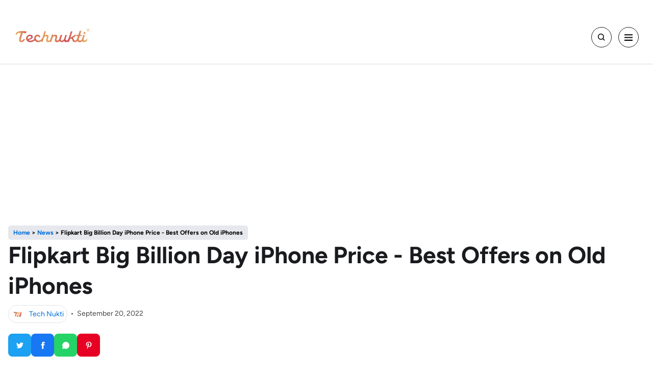

--- FILE ---
content_type: text/html; charset=UTF-8
request_url: https://technukti.com/flipkart-big-billion-day-iphone-price/
body_size: 25223
content:
<!doctype html>
<html lang="en-US" prefix="og: https://ogp.me/ns#">

<head itemtype="https://schema.org/WebSite" itemscope>
<!-- 	<link rel="preload" id="technukti-style-css" href="https://technukti.com/wp-content/themes/technukti/style.css" as="style" /> -->
   <meta charset="UTF-8">
   <meta name="viewport" content="width=device-width, initial-scale=1">
	
	<meta name="robots" content="max-snippet:-1, max-video-preview:-1, max-image-preview:large">
<style>img:is([sizes="auto" i], [sizes^="auto," i]) { contain-intrinsic-size: 3000px 1500px }</style>
	
   <title>Flipkart Big Billion Day iPhone Price - Best Offers on Old iPhones - Tech Nukti</title>

   <link rel="preload" href="https://technukti.com/wp-content/themes/technukti/fonts/Figtree-VariableFont_wght.ttf" as="font" type="font/ttf" crossorigin />
   <link rel="preload" href="https://technukti.com/wp-content/themes/technukti/fonts/Figtree-Italic-VariableFont_wght.ttf" as="font" type="font/ttf" crossorigin />

   <!-- Wordpress Head Items -->
   <link rel="pingback" href="https://technukti.com/xmlrpc.php" />
	
	<style>.ez-toc-counter a,html{color:#46474a}body,embed,figure,iframe,img,object,pre{max-width:100%}.menu-container.active,.search-container.active{transform:translateX(0)}.menu-container .menu-cross,.search-container .search-cross{cursor:pointer;content:url(https://technukti.com/wp-content/themes/technukti/images/shapes/search_close.svg);vertical-align:middle}.comment-form,.commentlist li,.ez-toc-counter,.post-card{box-shadow:rgba(0,0,0,.05) 0 6px 24px 0,rgba(0,0,0,.08) 0 0 0 1px}.footer-menu-container ul li a,a{-webkit-text-decoration:none;text-decoration:none}.ez-toc-counter{background:#fff;border-radius:6px;padding:5px 10px}.ez-toc-title-container{text-align:center;border-bottom:1px solid #eee;margin-bottom:10px;font-weight:600}.ez-toc-list.ez-toc-list-level-1{list-style-type:decimal;padding-left:25px}.ez-toc-list-level-4{padding-left:10px;list-style:none}.ez-toc-list-level-4 ul.ez-toc-list-level-4{list-style-type:disc}@font-face{font-family:Figtree;src:url("https://technukti.com/wp-content/themes/technukti/fonts/Figtree-VariableFont_wght.ttf") format("truetype");font-weight:100 900;font-style:normal;font-display:swap}@font-face{font-family:Figtree;src:url("https://technukti.com/wp-content/themes/technukti/fonts/Figtree-Italic-VariableFont_wght.ttf") format("truetype");font-weight:100 900;font-style:italic;font-display:swap}html{box-sizing:border-box;-ms-text-size-adjust:100%;-webkit-text-size-adjust:100%}*,:after,:before{box-sizing:inherit}:root{--body-bg:$white}body{background:var(--body-bg);margin:0;overflow-x:hidden;font-size:14px;line-height:1.5;font-family:Figtree,sans-serif}body.mce-content-body{font-family:inherit;margin:15px}blockquote,q{border:0;color:#549fe6;font-size:20px;font-style:italic;line-height:30px;margin:40px 5% 38px;padding:0;position:relative;text-align:center;text-transform:uppercase}blockquote:after,blockquote:before,q:after,q:before{content:""}img{height:auto;vertical-align:middle;border-radius:8px}a{color:#006fda;transition:.3s}.trending-component.yellow .component-heading,a:focus,a:hover{color:#000}.breadcrumb a:focus,.breadcrumb a:hover,.post-content a:focus,.post-content a:hover{background:linear-gradient(to right top,#cf4c51,#d8634f,#df7a50,#e49154,#e7a75d);-webkit-text-fill-color:rgba(0,0,0,0);background-clip:text;-webkit-background-clip:text}#wpadminbar a,.non-default-links a,.wp-block-button a,button a{-webkit-text-fill-color:unset;color:unset}#wpadminbar a:focus,#wpadminbar a:hover,.non-default-links a:focus,.non-default-links a:hover,.wp-block-button a:focus,.wp-block-button a:hover,button a:focus,button a:hover{-webkit-text-fill-color:unset!important;background:unset;background-clip:unset!important;-webkit-background-clip:unset!important}ol,ul{margin:0 0 18px}li{margin-bottom:8px}ol.no-bullet,ol.no-bullet ol,ol.no-bullet ul,ul.no-bullet,ul.no-bullet ol,ul.no-bullet ul{margin:0;padding:0;list-style:none}dt{font-weight:700}dd{margin:0 24px 24px}.wp-block-button a,button,input[type=button],input[type=reset],input[type=submit]{background:#fff;border-radius:32px;border:1px solid #1a1b1e;color:#252d30;cursor:pointer;display:inline-block;font-size:18px;font-weight:500;line-height:26px;padding:6px 12px;vertical-align:middle}h2,h5,h6,p{line-height:1.5rem}.wp-block-button a:focus,.wp-block-button a:hover,button:focus,button:hover,input[type=button]:focus,input[type=button]:hover,input[type=reset]:focus,input[type=reset]:hover,input[type=submit]:focus,input[type=submit]:hover{background:#0065c5;border-color:#fff;color:#fff}.wp-block-button a.button-dark,button.button-dark,input[type=button].button-dark,input[type=reset].button-dark,input[type=submit].button-dark{background:#252d30;color:#fff}.wp-block-button a.button-dark:focus,.wp-block-button a.button-dark:hover,button.button-dark:focus,button.button-dark:hover,input[type=button].button-dark:focus,input[type=button].button-dark:hover,input[type=reset].button-dark:focus,input[type=reset].button-dark:hover,input[type=submit].button-dark:focus,input[type=submit].button-dark:hover{background:#fff;color:#252d30;border-color:#252d30}.wp-block-button a.button-light,button.button-light,input[type=button].button-light,input[type=reset].button-light,input[type=submit].button-light{background:#fff;color:#46474a;border-color:#c7c6ca}.wp-block-button a.button-light:focus,.wp-block-button a.button-light:hover,button.button-light:focus,button.button-light:hover,input[type=button].button-light:focus,input[type=button].button-light:hover,input[type=reset].button-light:focus,input[type=reset].button-light:hover,input[type=submit].button-light:focus,input[type=submit].button-light:hover{background:#46474a;color:#fff}input[type=email],input[type=password],input[type=search],input[type=text],input[type=url],textarea{font-family:inherit;font-size:14px;line-height:21px;color:#444;border:1px solid #e1e1e1;width:100%;max-width:100%;height:34px;padding:3px 9px;border-radius:5px}input[type=email]::placeholder,input[type=password]::placeholder,input[type=search]::placeholder,input[type=text]::placeholder,input[type=url]::placeholder,textarea::placeholder{color:#2f3033}input[type=search]::-webkit-search-cancel-button{display:none}textarea{height:60px;min-height:168px}p{font-size:1.125rem}.menu-container .menu .menu-item a .td-icon-menu-down,.menu-container .menu .sub-menu .menu-item a .td-icon-menu-down,p:empty{display:none}.wp-block-quote.is-large p,.wp-block-quote.is-style-large p{font-size:1.3em}@media screen and (min-width:47.9375em){.wp-block-quote.is-large p,.wp-block-quote.is-style-large p{font-size:1.6em}}.wp-block-quote .content-ad{display:none;margin:0}h1{font-size:2rem;line-height:2.25rem;margin-top:33px;margin-bottom:23px}.menu-container .menu .sub-menu .menu-item:not(:last-child),h2{margin-bottom:20px}h2{font-size:1.5rem;margin-top:30px}h3,h4{font-size:1.6rem;line-height:2rem;margin-top:27px;margin-bottom:17px}h5,h6{font-size:1.125rem;margin-top:21px;margin-bottom:11px}@media print,screen and (min-width:50em){h5,h6,p{font-size:1.125rem;line-height:1.625rem}h1{font-size:2.875rem;line-height:3.75rem}h2{font-size:2rem;line-height:2.25rem}}.blog-post ul{font-size:1.125rem; padding-left:22px}.editor-post-title .editor-post-title__input,h1,h2,h3,h4,h5,h6{color:#1a1b1e}.editor-post-title .editor-post-title__input>a,.editor-post-title .editor-post-title__input>a:hover,h1>a,h1>a:hover,h2>a,h2>a:hover,h3>a,h3>a:hover,h4>a,h4>a:hover,h5>a,h5>a:hover,h6>a,h6>a:hover{color:#006fda}table{border-collapse:collapse;border-spacing:0;width:100%}td,th{border-bottom:1px solid #2f3033;padding:15px;text-align:left}td:first-child,th:first-child{padding-left:0}td:last-child,th:last-child{padding-right:0}code{font-size:80%;margin:0 3px;padding:2px 6px;border:1px solid #eff3f6!important;border-radius:8px!important}code,pre{background:#eff3f6;font-family:monaco,consolas,"Andale Mono","DejaVu Sans Mono",monospace}pre{border:1px solid #eff3f6!important;overflow:auto;padding:16px;border-radius:8px!important}pre code.bash,pre>code{background:rgba(0,0,0,0);border:0;display:block;margin:0;padding:0}pre code code.bash{font-size:inherit}hr{background-color:#77777a;border:0;box-sizing:content-box;height:1px}hr.wp-block-separator{background:0 0;border:0;border-top:1px solid #c7c6ca;opacity:1}hr.wp-block-separator.is-style-dotted-line{border:1px dotted #c7c6ca;height:0;width:100%!important}.hide{display:none!important}.sticky{position:sticky;top:0}*{-webkit-tap-highlight-color:transparent!important}.screen-reader-text{border:0;clip:rect(1px,1px,1px,1px);-webkit-clip-path:inset(50%);clip-path:inset(50%);height:1px;margin:-1px;overflow:hidden;padding:0;position:absolute;width:1px;word-wrap:normal!important}.screen-reader-text:focus{background-color:#ddd;clip:auto!important;-webkit-clip-path:none;clip-path:none;color:#444;display:block;font-size:1em;height:auto;left:5px;line-height:normal;padding:15px 23px 14px;text-decoration:none;top:5px;width:auto;z-index:100000}#loading-icon{display:none;width:30px;height:30px;border:4px solid #f3f3f3;border-top:4px solid #3498db;border-radius:50%;animation:1s linear infinite spin;margin:10px auto}@keyframes spin{0%{transform:rotate(0)}100%{transform:rotate(360deg)}}.site-header{width:100%;position:relative}.site-header .header-container{display:flex;max-width:1440px;width:min(100%,1440px);justify-content:space-between;align-items:center;flex-shrink:0;border-bottom:.5px solid #dbdbdb;padding:clamp(20px,2.5vw,32px) clamp(20px,3.5vw,28px);margin:auto;height:106px}.menu-toggle,.search-toggle{width:40px;height:40px;padding:0;line-height:0;margin-left:10px}.menu-container,.search-container{position:fixed;height:100vh;background-color:#fff;transform:translateX(100%);top:0;left:0}.search-container{z-index:999;width:100%;padding:20px 16px;display:flex;flex-direction:column;gap:20px;transition:transform .3s ease-in-out}.search-container .search-cross{height:36px;width:36px;margin:12px 14px 0 auto;flex-shrink:0;-webkit-user-select:none;user-select:none;max-width:100%}.search-container .search-input{display:flex;align-items:center;margin-left:10px}.search-container .search-input .search-logo-icon{height:40px;width:40px;content:url(https://technukti.com/wp-content/themes/technukti/images/shapes/search-logo.svg);-webkit-user-select:none;user-select:none}.search-container .search-input .gmjx-search-field{border:none;outline:0;color:#252d30;font-size:32px;font-style:normal;font-weight:500;line-height:36px}.search-container .search-title{color:#252d30;font-size:24px;font-style:normal;font-weight:600;line-height:30px}.search-container .load-more{border-radius:32px;background:#252d30;padding:12px 24px;color:#f2f2f2;font-size:16px;font-style:normal;font-weight:400;line-height:22px;width:200px;text-align:center;margin:0 auto}.primary-menu{font-size:.875rem}.menu-container{z-index:9999;width:100vw;padding:20px 28px;transition:.3s ease-in-out;overflow:scroll}.trending-tags,body.search-results-open{overflow:hidden}@media (min-width:1369px){.menu-container{display:none}}.menu-container.active{opacity:1;pointer-events:all}.menu-container.active .main-menu{transform:translateX(0)!important}.menu-container .main-menu{height:100%;display:flex;flex-direction:column;gap:20px}.menu-container .site-navigation{height:100%;display:flex;flex-direction:column}.menu-container .menu-cross{height:36px;width:36px;margin:15px 12px 0 auto;flex-shrink:0;-webkit-user-select:none;user-select:none;max-width:100%}.menu-container .menu{list-style:none;padding:0;margin:0}.menu-container .menu .menu-item{position:relative}.menu-container .menu .menu-item:not(:last-child){border-bottom:1px solid #e6e8ed;padding-bottom:18px;margin-bottom:18px}.menu-container .menu .menu-item a{color:#252d30;font-size:25px;font-style:normal;font-weight:500;line-height:36px;display:flex;flex-direction:row-reverse;align-items:center;justify-content:space-between}.menu-container .menu .menu-item .menu-item-icon{content:url(https://technukti.com/wp-content/themes/technukti/images/shapes/menu-arrow.svg);-webkit-user-select:none;user-select:none}.menu-container .menu .menu-item:has(ul.sub-menu)>a .menu-item-icon{transform:rotate(90deg)}.menu-container .menu .sub-menu{list-style:none;display:none;overflow:hidden;background:#fff;width:100%;border-radius:16px;z-index:10;margin-bottom:0;margin-top:36px}.menu-container .menu .sub-menu .menu-item a{color:#252d30;font-size:24px;font-style:normal;font-weight:500;line-height:30px;display:flex;flex-direction:row-reverse;align-items:center;justify-content:space-between}body.admin-bar .desk-search-results{height:calc(100vh - 32px)}@media screen and (max-width:782px){body.admin-bar .desk-search-results{height:calc(100vh - 46px)}}.col-12,.trending-tags-full{width:100%}.trending-tags{position:relative;margin:auto;padding-left:16px}@media (min-width:769px){.trending-tags-full{background:#252d30}.trending-tags{width:min(100vw,1440px);padding:32px 16px}}.trending-tags .desk-tagline{text-align:center;padding:60px 0}@media (max-width:768px){.trending-tags .desk-tagline{display:none}}.trending-tags .desk-tagline h1{font-size:72px;font-weight:500;line-height:normal;background:linear-gradient(to right top,#cf4c51,#d8634f,#df7a50,#e49154,#e7a75d);-webkit-background-clip:text;background-clip:text;-webkit-text-fill-color:rgba(0,0,0,0);z-index:2;position:relative;margin:auto}.trending-tags .desk-tagline .icon-swirl{position:absolute;border-radius:0;content:url("https://technukti.com/wp-content/themes/technukti/images/shapes/Rectangle_5453.svg");-webkit-user-select:none;user-select:none}.trending-tags .trending-tags-container .left-arrow,.trending-tags .trending-tags-container .right-arrow{width:auto;aspect-ratio:1;cursor:pointer;content:url(https://technukti.com/wp-content/themes/technukti/images/shapes/right_arrow_black.svg);-webkit-user-select:none}.trending-tags .desk-tagline .icon-swirl-1{top:-57%;left:-8%;transform:rotate(148deg);height:540px;width:auto;aspect-ratio:1}.trending-tags .desk-tagline .icon-swirl-2{right:-14%;bottom:-37%;transform:rotate(148deg);height:540px;width:auto;aspect-ratio:1}@media (max-width:1024px){.trending-tags .desk-tagline .icon-swirl-1{left:-12%}.trending-tags .desk-tagline .icon-swirl-2{right:-21%}}.trending-tags .trending-tags-container{display:flex;padding:8px 26px;align-items:center;gap:10px;border-radius:104px;border:1px solid rgba(16,16,16,.6);background:#fff;position:relative}.author-box .svg-botom,.author-box .svg-top{position:absolute;max-width:100%;vertical-align:middle}.post-card:hover .post-card__top .post-card__title,.post-tags .title{background:linear-gradient(to right top,#cf4c51,#d8634f,#df7a50,#e49154,#e7a75d);-webkit-text-fill-color:rgba(0,0,0,0)}@media (max-width:575px){.trending-tags .trending-tags-container{width:110%}}.trending-tags .trending-tags-container .trending-tags-title{flex-shrink:0;font-size:20px;font-weight:500;line-height:normal;background:linear-gradient(to right top, #cf4c51, #d8634f, #df7a50, #e49154, #e7a75d);-webkit-background-clip:text;background-clip:text;-webkit-text-fill-color:rgba(0,0,0,0)}.trending-tags .trending-tags-container .trending-tags-scroll{overflow:scroll;border-radius:32px;-ms-overflow-style:none;scrollbar-width:none}.trending-tags .trending-tags-container .trending-tags-scroll::-webkit-scrollbar{display:none}.trending-tags .trending-tags-container .trending-tags-scroll .trending-tags-list{display:flex;gap:8px;width:max-content;padding-right:60px}.trending-tags .trending-tags-container .trending-tags-scroll .trending-tags-list a{display:block;padding:10px 20px;border-radius:32px;border:1px solid #c7c6ca;-webkit-text-decoration:none;text-decoration:none;color:#000;font-size:18px;font-weight:400;line-height:26px}.trending-tags .trending-tags-container .trending-tags-scroll .trending-tags-list a:hover{background:#000;color:#fff}.trending-tags .trending-tags-container .right-arrow{display:none;user-select:none}.trending-tags .trending-tags-container .left-arrow.active,.trending-tags .trending-tags-container .right-arrow.active{display:block}.trending-tags .trending-tags-container .left-arrow{transform:rotate(180deg);display:none;user-select:none}@media (max-width:767px){.trending-tags .trending-tags-container{border:none;gap:12px;padding:5px 0}.trending-tags-full{margin-top:30px}.trending-tags .trending-tags-container .trending-tags-title{font-size:16px;line-height:22px}.trending-tags .trending-tags-container .trending-tags-title span{display:none}.trending-tags .trending-tags-container .trending-tags-scroll .trending-tags-list a{padding:8px 12px;font-size:12px;line-height:16px}.trending-tags .trending-tags-container .left-arrow,.trending-tags .trending-tags-container .right-arrow{display:none!important}}.row{--bs-gutter-x:1.5rem;--bs-gutter-y:0;display:-webkit-box;display:-ms-flexbox;display:flex;-ms-flex-wrap:wrap;flex-wrap:wrap;margin-top:calc(var(--bs-gutter-y) * -1);margin-right:calc(var(--bs-gutter-x) * -.5);margin-left:calc(var(--bs-gutter-x) * -.5)}.row>*{-ms-flex-negative:0;flex-shrink:0;width:100%;max-width:100%;padding-right:calc(var(--bs-gutter-x) * .5);padding-left:calc(var(--bs-gutter-x) * .5);margin-top:var(--bs-gutter-y)}.align-content-center{-ms-flex-line-pack:center!important;align-content:center!important}.justify-content-center{-webkit-box-pack:center!important;-ms-flex-pack:center!important;justify-content:center!important}.justify-content-space-around{-ms-flex-pack:distribute;justify-content:space-around}.justify-content-space-between{-webkit-box-pack:justify;-ms-flex-pack:justify;justify-content:space-between}.align-items-center{-webkit-box-align:center!important;-ms-flex-align:center!important;align-items:center!important}.col{-webkit-box-flex:1;-ms-flex:1 0 0%;flex:1 0 0%}.action-box,.d-none,.d-sm-block{display:none}@media (max-width:576px){.text-sm-center{text-align:center}.d-sm-block{display:block!important}}.col-auto{-webkit-box-flex:0;-ms-flex:0 0 auto;flex:0 0 auto;width:auto}.col-1,.col-2{-webkit-box-flex:0;-ms-flex:0 0 auto;flex:0 0 auto;width:8.33333333%}.col-2{width:16.66666667%}.col-3,.col-4{-webkit-box-flex:0;-ms-flex:0 0 auto;flex:0 0 auto;width:25%}.col-4{width:33.33333333%}.col-5,.col-6{-webkit-box-flex:0;-ms-flex:0 0 auto;flex:0 0 auto;width:41.66666667%}.col-6{width:50%}.col-7,.col-8{-webkit-box-flex:0;-ms-flex:0 0 auto;flex:0 0 auto;width:58.33333333%}.col-8{width:66.66666667%}.col-10,.col-9{-webkit-box-flex:0;-ms-flex:0 0 auto;flex:0 0 auto;width:75%}.col-10{width:83.33333333%}.col-11,.col-12{-webkit-box-flex:0;-ms-flex:0 0 auto;flex:0 0 auto;width:91.66666667%}@media (min-width:576px){.col-sm{-webkit-box-flex:1;-ms-flex:1 0 0%;flex:1 0 0%}.col-sm-auto{-webkit-box-flex:0;-ms-flex:0 0 auto;flex:0 0 auto;width:auto}.col-sm-1,.col-sm-2{-webkit-box-flex:0;-ms-flex:0 0 auto;flex:0 0 auto;width:8.33333333%}.col-sm-2{width:16.66666667%}.col-sm-3,.col-sm-4{-webkit-box-flex:0;-ms-flex:0 0 auto;flex:0 0 auto;width:25%}.col-sm-4{width:33.33333333%}.col-sm-5,.col-sm-6{-webkit-box-flex:0;-ms-flex:0 0 auto;flex:0 0 auto;width:41.66666667%}.action-box{display:block!important}.col-sm-6{width:50%}.col-sm-7,.col-sm-8{-webkit-box-flex:0;-ms-flex:0 0 auto;flex:0 0 auto;width:58.33333333%}.col-sm-8{width:66.66666667%}.col-sm-10,.col-sm-9{-webkit-box-flex:0;-ms-flex:0 0 auto;flex:0 0 auto;width:75%}.col-sm-10{width:83.33333333%}.col-sm-11,.col-sm-12{-webkit-box-flex:0;-ms-flex:0 0 auto;flex:0 0 auto;width:91.66666667%}.col-sm-12{width:100%}}@media (min-width:768px){.menu-container{background-color:rgba(0,0,0,.4);padding:0;pointer-events:none;transform:translateX(0);opacity:0}.menu-container .main-menu{flex-direction:row-reverse;width:min(100vw,1440px);margin:auto;padding:60px 17px;transform:translateX(100%);transition:.3s ease-in-out}.menu-container .site-navigation{background-color:#fff;border-radius:46px;padding-bottom:38px;width:527px;height:-moz-fit-content;height:fit-content}.menu-container .menu-cross{margin-left:0}.menu-container .menu{padding:32px}.col-md{-webkit-box-flex:1;-ms-flex:1 0 0%;flex:1 0 0%}.col-md-auto{-webkit-box-flex:0;-ms-flex:0 0 auto;flex:0 0 auto;width:auto}.col-md-1,.col-md-2{-webkit-box-flex:0;-ms-flex:0 0 auto;flex:0 0 auto;width:8.33333333%}.col-md-2{width:16.66666667%}.col-md-3,.col-md-4{-webkit-box-flex:0;-ms-flex:0 0 auto;flex:0 0 auto;width:25%}.col-md-4{width:33.33333333%}.col-md-5,.col-md-6{-webkit-box-flex:0;-ms-flex:0 0 auto;flex:0 0 auto;width:41.66666667%}.col-md-6{width:50%}.col-md-7,.col-md-8{-webkit-box-flex:0;-ms-flex:0 0 auto;flex:0 0 auto;width:58.33333333%}.col-md-8{width:66.66666667%}.col-md-10,.col-md-9{-webkit-box-flex:0;-ms-flex:0 0 auto;flex:0 0 auto;width:75%}.col-md-10{width:83.33333333%}.col-md-11,.col-md-12{-webkit-box-flex:0;-ms-flex:0 0 auto;flex:0 0 auto;width:91.66666667%}.col-md-12{width:100%}}@media (min-width:992px){.col-lg{-webkit-box-flex:1;-ms-flex:1 0 0%;flex:1 0 0%}.help-center-box{padding-left:25px;margin-left:20px;border-left:1px solid #ddd}.d-lg-block{display:block}.d-lg-inline{display:inline}.d-lg-flex{display:-webkit-box;display:-ms-flexbox;display:flex}.col-lg-auto{-webkit-box-flex:0;-ms-flex:0 0 auto;flex:0 0 auto;width:auto}.col-lg-1,.col-lg-2{-webkit-box-flex:0;-ms-flex:0 0 auto;flex:0 0 auto;width:8.33333333%}.col-lg-2{width:16.66666667%}.col-lg-3,.col-lg-4{-webkit-box-flex:0;-ms-flex:0 0 auto;flex:0 0 auto;width:25%}.col-lg-4{width:33.33333333%}.col-lg-5,.col-lg-6{-webkit-box-flex:0;-ms-flex:0 0 auto;flex:0 0 auto;width:41.66666667%}.col-lg-6{width:50%}.col-lg-7,.col-lg-8{-webkit-box-flex:0;-ms-flex:0 0 auto;flex:0 0 auto;width:58.33333333%}.col-lg-8{width:66.66666667%}.col-lg-10,.col-lg-9{-webkit-box-flex:0;-ms-flex:0 0 auto;flex:0 0 auto;width:75%}.col-lg-10{width:83.33333333%}.col-lg-11,.col-lg-12{-webkit-box-flex:0;-ms-flex:0 0 auto;flex:0 0 auto;width:91.66666667%}.col-lg-12{width:100%}}.post-card__date-wrapper,.post-tags,.social-icons{display:flex;gap:1em}.post-tags .title{font-size:20px;font-style:normal;font-weight:500;line-height:24px;background-clip:text;-webkit-background-clip:text;flex-shrink:0}.post-card{display:grid;grid-template-columns:6.25rem 1fr;grid-template-areas:"image content" "..... footer" "summary summary";grid-column-gap:1.25rem;grid-row-gap:0.75rem;width:100%;padding:1.5em;border-radius:6px}.post-card:hover .post-card__image img,.social-icons .icon:hover{transform:scale(1.1)}.post-card:hover .post-card__top .post-card__title{background-clip:text;-webkit-background-clip:text}.post-card .post-card__image{grid-area:image;width:6.25rem;max-height:6.25rem;height:-moz-max-content;height:max-content;border-radius:.5rem;overflow:hidden}.post-card .post-card__image img{width:100%;height:100%;-o-object-fit:contain;object-fit:contain;transition:.3s}.post-card .post-card__top{grid-area:content}.post-card .post-card__top .post-card__title{color:#101010;font-family:Figtree,sans-serif;font-size:1rem;font-style:normal;font-weight:600;line-height:1.375rem;overflow:hidden;text-overflow:ellipsis;display:-webkit-box;-webkit-line-clamp:3;-webkit-box-orient:vertical;transition:.3s}.post-card .post-card__top .post-card__excerpt{display:none}.post-card .post-card__bottom{grid-area:footer}.post-card .post-card__bottom .post-card__author-date{display:flex;align-items:center;gap:.75rem;margin-bottom:.875rem;flex-wrap:wrap}.post-card .post-card__bottom .post-card__author-date .author-separator,.post-card .post-card__bottom .post-card__author-date .post-card__author,.post-card .post-card__bottom .post-card__author-date .post-card__date{color:#5e5e62;font-size:.75rem;font-style:normal;font-weight:400;line-height:1rem}.post-card .post-card__bottom .post-card__author-date .author-separator{color:#000!important}.post-card .post-card__bottom .post-card__author-date a.post-card__author:hover{background-color:#f2f2f2}.post-card .post-card__bottom .post-card__author-date .post-card__author img{display:none;overflow:hidden}.post-card .post-card__bottom .post-card__author-date .dot-svg{content:url(https://technukti.com/wp-content/themes/technukti/images/shapes/dot.svg);-webkit-user-select:none;-moz-user-select:none;user-select:none}.archive-title{color:#252d30;font-size:1.5rem;font-style:normal;font-weight:600;line-height:1.875rem;margin-bottom:1.5rem}.archive-container{display:flex;flex-direction:column;flex-flow:row wrap;gap:2em}.archive-container a{text-decoration:none;color:inherit}.archive-container .post-card:nth-of-type(7n-1),.archive-container .post-card:nth-of-type(7n-3){padding-right:1.20125rem}.archive-container .post-card:nth-of-type(7n-4) .post-card__bottom.noDate,.archive-container .post-card:nth-of-type(7n-5) .post-card__bottom.noDate,.archive-container .post-card:nth-of-type(7n-6) .post-card__bottom.noDate{display:flex;flex-wrap:wrap}.archive-container .post-card:nth-of-type(7n-4) .post-card__bottom.noDate .post-card__author-date,.archive-container .post-card:nth-of-type(7n-5) .post-card__bottom.noDate .post-card__author-date,.archive-container .post-card:nth-of-type(7n-6) .post-card__bottom.noDate .post-card__author-date,.trending-component .trending-component-posts .trending-post .post-details .post-title.is-author{margin-bottom:0}@media (max-width:600px){.archive-container .post-card:nth-of-type(7n-1),.archive-container .post-card:nth-of-type(7n-3){padding-right:0}.archive-container .post-card:nth-of-type(7n-4) .post-card__bottom.noDate,.archive-container .post-card:nth-of-type(7n-5) .post-card__bottom.noDate,.archive-container .post-card:nth-of-type(7n-6) .post-card__bottom.noDate{flex-direction:column;gap:.875rem}}.breadcrumb{background:#e6e8ed;color:#000;width:-moz-fit-content;width:fit-content;padding:5px 10px;border-radius:5px;font-size:12px;font-weight:700}.site-container{max-width:1440px;margin:auto}.site-inner{padding:16px}.page-title{color:#1a1b1e;margin-bottom:8px;margin-top:0}.social-icons a{height:45px;width:45px;display:flex;align-items:center;justify-content:center;border-radius:8px}.social-icons .twitter,.social-icons .twitter:hover{background:#1da1f2}.social-icons .facebook,.social-icons .facebook:hover{background:#1877f2}.social-icons .instagram,.social-icons .instagram:hover{background:#e4405f}.social-icons .email,.social-icons .email:hover{background:#d44638}.social-icons .youtube,.social-icons .youtube:hover{background:#cd201f}.social-icons .linkedin,.social-icons .linkedin:hover{background:#0077b5}.social-icons .telegram,.social-icons .telegram:hover{background:#08c}.social-icons .whatsapp,.social-icons .whatsapp:hover{background:#25d366}.social-icons .pinterest,.social-icons .pinterest:hover{background:#e60023}.social-icons .icon svg{fill:#fff;transition:transform .3s ease-in-out}.author-box{margin:3em 0;border:1px solid #c7c6ca;padding:22px 24px;max-width:929px;background-color:#252d30;position:relative;border-radius:20px}.author-box .svg-top{top:0;z-index:0;left:0;width:105px;height:224px;content:url(https://technukti.com/wp-content/themes/technukti/images/shapes/highlight_topper_top.svg);-webkit-user-select:none;user-select:none}.author-box .svg-botom{bottom:0;z-index:0;right:0;width:235px;height:216px;content:url(https://technukti.com/wp-content/themes/technukti/images/shapes/highlight_topper_bottom.svg);-webkit-user-select:none;user-select:none}.trending-component .svg-bottom,.trending-component .svg-top{position:absolute;z-index:1;max-height:100%;max-width:100%;vertical-align:middle}.author-box-title{line-height:normal;margin:0;background:linear-gradient(270deg,#da33d0 0,#fea3ce 100%);background-clip:text;-webkit-background-clip:text;-webkit-text-fill-color:rgba(0,0,0,0)}.author-box-content{font-size:20px;font-style:normal;font-weight:400;line-height:26px;margin-top:.6em;color:#fff}.commentlist{padding:0!important;margin-bottom:2em}.commentlist li{list-style:none}.comment-form,.commentlist li{border-radius:6px;padding:1.7em}.comment-reply-link{padding:.5em 1em;border-radius:6px;border:1px solid;display:inline-block}.commentlist li .comment-form{margin-top:1em}.comment-heading{margin-top:0}.site-footer .footer-wrap{padding:min(8vw,70px) min(6vw,60px)}.footer-top{text-align:center;max-width:500px;margin:0 auto 20px}.footer-text{color:#1a1b1e;font-size:16px;font-weight:400;line-height:22px;margin-top:20px;margin-bottom:32px}.footer-menu-container ul{padding:0;list-style:none;margin:0;display:flex;justify-content:center;gap:1em;flex-wrap:wrap}.footer-menu-container ul li a{color:#0b184c;font-size:18.233px;font-weight:400;line-height:25.526px}.site-footer .site-info{margin-top:10px;color:#000;font-size:20px;font-weight:300;line-height:32px;opacity:.6;padding:15px 0;text-align:center}@media print,screen and (min-width:75em){.site-footer .site-info{margin-top:20px;padding:9px 0}}@media (min-width:991px){.site-footer .site-info{font-size:12px;line-height:20px}}.trending-component{padding:40px 25px;position:relative;margin-top:40px;margin-bottom:40px;border-radius:20px}.trending-component.green{background-color:#1fb5a9}.trending-component.blue .component-heading,.trending-component.blue .post-title a,.trending-component.green .component-heading,.trending-component.green .post-title a{color:#fff}.trending-component.green .component-heading:hover,.trending-component.green .post-title:hover{background:#15756e;border-radius:5px}.trending-component.blue .component-heading.not-clickable:hover,.trending-component.green .component-heading.not-clickable:hover,.trending-component.yellow .component-heading.not-clickable:hover{background:rgba(0,0,0,0);border-radius:0}.trending-component.green .post-index{background-color:#15756e;color:#fff}.trending-component.green .post-details{border-bottom:1px solid #15756e}.trending-component.green .post-author a,.trending-component.green .post-author span,.trending-component.green .posted-on div{color:#d8eed9}.trending-component.blue{background-color:#3357e1}.trending-component.blue .component-heading:hover,.trending-component.blue .post-title:hover{background:#1b3080;border-radius:5px}.trending-component.blue .post-index{background-color:#1b3080;color:#fff}.trending-component.blue .post-details{border-bottom:1px solid #1b3080}.trending-component.blue .post-author a,.trending-component.blue .post-author span,.trending-component.blue .posted-on div{color:#e3e2e6}.trending-component.yellow{background-color:#f4b73f}.trending-component.yellow .component-heading:hover,.trending-component.yellow .post-title:hover{background:#d9940c;border-radius:5px}.trending-component.yellow .post-index{background-color:#d9940c;color:#fff}.trending-component.yellow .post-details{border-bottom:1px solid #d9940c}.trending-component.yellow .post-title a{color:#101010}.trending-component.yellow .post-author a,.trending-component.yellow .post-author span,.trending-component.yellow .posted-on div{color:#825907}.trending-component .svg-top{left:0;top:0;width:306px;height:428px;object-fit:cover;border-radius:20px;-webkit-user-select:none;user-select:none}.trending-component .svg-top.green-blue-top{content:url(https://technukti.com/wp-content/themes/technukti/images/shapes/green-blue-top.svg)}.trending-component .svg-bottom{right:0;bottom:0;height:100%;width:460px;object-fit:fill;border-radius:20px;-webkit-user-select:none;user-select:none}.trending-component .svg-bottom.yellow{content:url(https://technukti.com/wp-content/themes/technukti/images/shapes/yellow-bottom.svg)}.trending-component .svg-bottom.green{content:url(https://technukti.com/wp-content/themes/technukti/images/shapes/green-bottom.svg)}.trending-component .trending-component-heading{margin-bottom:26px;z-index:2;position:relative}.trending-component .trending-component-heading .component-heading{font-size:25.56px;font-weight:500;line-height:33px;margin:0;padding-left:5px;padding-right:5px}.trending-component .trending-component-heading .component-heading span{font-size:28.4px;font-weight:700}.trending-component .trending-component-posts{margin:0;z-index:2;position:relative}.trending-component .trending-component-posts .trending-post{display:flex;flex-direction:row;gap:7px;margin-bottom:12px}.trending-component .trending-component-posts .trending-post .post-index{height:max-content;padding:6px;line-height:1;white-space:nowrap;font-size:14px;font-weight:700;border-radius:4px;margin:0}.trending-component .trending-component-posts .trending-post .post-details{padding-bottom:12px;flex:1}.trending-component .trending-component-posts .trending-post .post-details .post-title{margin:0 0 8px;font-size:18px;font-weight:600;line-height:24px;padding-left:5px;padding-right:5px}.trending-component .trending-component-posts .trending-post .post-details .post-meta{display:flex;flex-direction:row;justify-content:space-between}.trending-component .trending-component-posts .trending-post .post-details .post-meta .post-author,.trending-component .trending-component-posts .trending-post .post-details .post-meta .posted-on{font-size:12px;font-weight:400;line-height:1.4;padding-left:5px;padding-right:5px}.trending-component .trending-component-posts .trending-post .post-details .post-meta .card-authors:has(.multiple-authors){padding:unset;border-radius:unset;border:none}.archive-header{width:100vw;margin-left:calc(50% - 50vw);background-color:#252d30;margin-bottom:52px;position:relative;padding-left:1rem;padding-right:1rem}.archive-header .svg-top{position:absolute;z-index:1;top:0;left:0;width:105px;height:224px;pointer-events:none;content:url(https://technukti.com/wp-content/themes/technukti/images/shapes/highlight_topper_top.svg);-webkit-user-select:none;user-select:none}.archive-header .inner{max-width:1368px;margin:auto;z-index:2;position:relative}.archive-header .inner-container{padding:40px;display:flex;gap:24px;flex-direction:column}.archive-header .inner-container .title{font-size:40px;font-style:normal;font-weight:600;line-height:normal;margin:0;font-family:Figtree,sans-serif;background:linear-gradient(270deg,#da33d0 0,#fea3ce 100%);background-clip:text;-webkit-background-clip:text;-webkit-text-fill-color:rgba(0,0,0,0)}@media (min-width:600px){.latest-discoveries{margin-top:5.5rem}.post-card{grid-template-columns:19.5625rem 1fr;grid-template-areas:"image content" "image footer" "summary summary";grid-column-gap:0.90125rem;grid-row-gap:1rem}.post-card .post-card__image{width:19.5625rem;max-height:16.1875rem;height:-moz-max-content;height:max-content}.post-card .post-card__top .post-card__title{color:#1a1b1e;font-size:1.44156rem;font-style:normal;font-weight:500;line-height:1.802rem;margin-bottom:.60063rem}.post-card .post-card__top .post-card__excerpt{display:block;color:#46474a;font-size:.875rem;font-weight:400;line-height:1.25rem;min-height:3.75rem;overflow:hidden;text-overflow:ellipsis;display:-webkit-box;-webkit-line-clamp:3;-webkit-box-orient:vertical}.post-card .post-card__bottom .post-card__author-date .author-separator,.post-card .post-card__bottom .post-card__author-date .post-card__author,.post-card .post-card__bottom .post-card__author-date .post-card__date{color:#797979;font-size:.7355rem;line-height:1.28713rem}.post-card .post-card__bottom .post-card__author-date .post-card__author{display:flex;gap:.3125rem;align-items:center;padding:.287rem .375rem;border-radius:6.69656rem;border:1px solid #e3e2e6;background:#fff;color:#000!important}.post-card .post-card__bottom .post-card__author-date .post-card__author img{display:block;height:1.5rem;width:1.5rem;-o-object-fit:cover;object-fit:cover;border-radius:50%}.post-card .post-card__bottom .post-card__author-date{justify-content:space-between;margin-bottom:1.25rem}.archive-container .post-card:nth-of-type(7n) .post-card__excerpt,.archive-container .post-card:nth-of-type(7n-1) .post-card__excerpt,.archive-container .post-card:nth-of-type(7n-2) .post-card__excerpt,.archive-container .post-card:nth-of-type(7n-3) .post-card__excerpt,.post-card .post-card__bottom .post-card__author-date .dot-svg{display:none}.archive-title{font-size:3.25rem;font-weight:700;margin-bottom:2rem}.archive-container .post-card:nth-of-type(7n),.archive-container .post-card:nth-of-type(7n-1),.archive-container .post-card:nth-of-type(7n-2),.archive-container .post-card:nth-of-type(7n-3){grid-template-columns:1fr 7.8125rem;grid-template-areas:"content image" "footer footer" "summary summary";grid-column-gap:0;grid-row-gap:1.0625rem;width:calc(50% - 1em);position:relative}.archive-container .post-card:nth-of-type(7n) .post-card__top,.archive-container .post-card:nth-of-type(7n-1) .post-card__top,.archive-container .post-card:nth-of-type(7n-2) .post-card__top,.archive-container .post-card:nth-of-type(7n-3) .post-card__top{padding-right:1rem}.archive-container .post-card:nth-of-type(7n) .post-card__image,.archive-container .post-card:nth-of-type(7n-1) .post-card__image,.archive-container .post-card:nth-of-type(7n-2) .post-card__image,.archive-container .post-card:nth-of-type(7n-3) .post-card__image{width:7.8125rem;max-height:7.8125rem;height:-moz-max-content;height:max-content}.archive-container .post-card:nth-of-type(7n) .post-card__image img,.archive-container .post-card:nth-of-type(7n-1) .post-card__image img,.archive-container .post-card:nth-of-type(7n-2) .post-card__image img,.archive-container .post-card:nth-of-type(7n-3) .post-card__image img{-o-object-fit:contain;object-fit:contain}.archive-container .post-card:nth-of-type(7n) .post-card__title,.archive-container .post-card:nth-of-type(7n-1) .post-card__title,.archive-container .post-card:nth-of-type(7n-2) .post-card__title,.archive-container .post-card:nth-of-type(7n-3) .post-card__title{font-family:Figtree,sans-serif;font-size:1.25rem;font-weight:500;line-height:normal;-webkit-line-clamp:5}.archive-container .post-card:nth-of-type(7n) .post-card__date,.archive-container .post-card:nth-of-type(7n-1) .post-card__date,.archive-container .post-card:nth-of-type(7n-2) .post-card__date,.archive-container .post-card:nth-of-type(7n-3) .post-card__date{font-size:.84094rem;line-height:1.68181rem}.archive-header .inner-container .title{font-size:60px}}.archive-header .inner-container .desc{font-size:20px;font-style:normal;font-weight:400;line-height:26px;margin:0;font-family:"Work Sans",sans-serif;color:#fff}.archive-header .svg-botom{position:absolute;z-index:1;bottom:0;right:0;width:289px;height:216px;pointer-events:none;content:url(https://technukti.com/wp-content/themes/technukti/images/shapes/highlight_topper_bottom.svg);-webkit-user-select:none;user-select:none}.pagination{text-align:center;margin-top:3em}.pagination ul{list-style:none;padding:0;display:inline-block;margin:0}.pagination ul li{display:inline-block;margin:10px}.pagination ul li a{text-decoration:none;background:#252d30;color:#fff;border-radius:6px;display:flex;min-width:40px;height:40px;align-content:center;justify-content:center;align-items:center;padding:10px 20px}.pagination ul li a:hover,.pagination ul li.active a{background:#e40000}.single .page-header span.post-author{display:inline-flex;gap:.3125rem;align-items:center;padding:.287rem .375rem;border-radius:6.69656rem;border:1px solid #e3e2e6;background:#fff;color:#000!important}.single div.list .post-tags a{display:block;padding:3px 8px;border-radius:14.728px;background:#f2f2f2;color:#0065c5;font-size:12px;font-style:normal;font-weight:400;line-height:16px}</style>
	
   	<style>img:is([sizes="auto" i], [sizes^="auto," i]) { contain-intrinsic-size: 3000px 1500px }</style>
	
<!-- Search Engine Optimization by Rank Math - https://rankmath.com/ -->
<title>Flipkart Big Billion Day iPhone Price - Best Offers on Old iPhones - Tech Nukti</title>
<meta name="description" content="It&#039;s about time that Filpkart re-launches it&#039;s big billion day sale. This time with the new iPhone 14 booming around, the rates of older iPhones have dropped."/>
<meta name="robots" content="follow, index, max-snippet:-1, max-video-preview:-1, max-image-preview:large"/>
<link rel="canonical" href="https://technukti.com/flipkart-big-billion-day-iphone-price/" />
<meta property="og:locale" content="en_US" />
<meta property="og:type" content="article" />
<meta property="og:title" content="Flipkart Big Billion Day iPhone Price - Best Offers on Old iPhones - Tech Nukti" />
<meta property="og:description" content="It&#039;s about time that Filpkart re-launches it&#039;s big billion day sale. This time with the new iPhone 14 booming around, the rates of older iPhones have dropped." />
<meta property="og:url" content="https://technukti.com/flipkart-big-billion-day-iphone-price/" />
<meta property="og:site_name" content="Tech Nukti" />
<meta property="article:tag" content="apple" />
<meta property="article:tag" content="flipkart big billion day 2022" />
<meta property="article:tag" content="iphone" />
<meta property="article:section" content="News" />
<meta property="og:updated_time" content="2022-09-20T16:32:01+05:30" />
<meta property="og:image" content="https://technukti.com/wp-content/uploads/2022/09/AddText_09-15-07.50.16.png" />
<meta property="og:image:secure_url" content="https://technukti.com/wp-content/uploads/2022/09/AddText_09-15-07.50.16.png" />
<meta property="og:image:width" content="1080" />
<meta property="og:image:height" content="771" />
<meta property="og:image:alt" content="Flipkart Big Billion Day iPhone Price" />
<meta property="og:image:type" content="image/png" />
<meta property="article:published_time" content="2022-09-15T19:51:43+05:30" />
<meta property="article:modified_time" content="2022-09-20T16:32:01+05:30" />
<meta name="twitter:card" content="summary_large_image" />
<meta name="twitter:title" content="Flipkart Big Billion Day iPhone Price - Best Offers on Old iPhones - Tech Nukti" />
<meta name="twitter:description" content="It&#039;s about time that Filpkart re-launches it&#039;s big billion day sale. This time with the new iPhone 14 booming around, the rates of older iPhones have dropped." />
<meta name="twitter:image" content="https://technukti.com/wp-content/uploads/2022/09/AddText_09-15-07.50.16.png" />
<meta name="twitter:label1" content="Written by" />
<meta name="twitter:data1" content="Tech Nukti" />
<meta name="twitter:label2" content="Time to read" />
<meta name="twitter:data2" content="1 minute" />
<script type="application/ld+json" class="rank-math-schema">{"@context":"https://schema.org","@graph":[{"@type":["Organization","Person"],"@id":"https://technukti.com/#person","name":"Technuktiofficial","url":"https://technukti.com","logo":{"@type":"ImageObject","@id":"https://technukti.com/#logo","url":"https://technukti.com/wp-content/uploads/2021/05/Tech-Nukti-Logo.jpg","contentUrl":"https://technukti.com/wp-content/uploads/2021/05/Tech-Nukti-Logo.jpg","caption":"Tech Nukti","inLanguage":"en-US","width":"720","height":"718"},"image":{"@id":"https://technukti.com/#logo"}},{"@type":"WebSite","@id":"https://technukti.com/#website","url":"https://technukti.com","name":"Tech Nukti","publisher":{"@id":"https://technukti.com/#person"},"inLanguage":"en-US"},{"@type":"ImageObject","@id":"https://technukti.com/wp-content/uploads/2022/09/AddText_09-15-07.50.16.png","url":"https://technukti.com/wp-content/uploads/2022/09/AddText_09-15-07.50.16.png","width":"1080","height":"771","caption":"Flipkart Big Billion Day iPhone Price","inLanguage":"en-US"},{"@type":"WebPage","@id":"https://technukti.com/flipkart-big-billion-day-iphone-price/#webpage","url":"https://technukti.com/flipkart-big-billion-day-iphone-price/","name":"Flipkart Big Billion Day iPhone Price - Best Offers on Old iPhones - Tech Nukti","datePublished":"2022-09-15T19:51:43+05:30","dateModified":"2022-09-20T16:32:01+05:30","isPartOf":{"@id":"https://technukti.com/#website"},"primaryImageOfPage":{"@id":"https://technukti.com/wp-content/uploads/2022/09/AddText_09-15-07.50.16.png"},"inLanguage":"en-US"},{"@type":"Person","@id":"https://technukti.com/author/technuktiofficial/","name":"Tech Nukti","url":"https://technukti.com/author/technuktiofficial/","image":{"@type":"ImageObject","@id":"https://secure.gravatar.com/avatar/7293effcc4e2cb43ca638593eb4c0fa08c637afc500e0be37eee3ea402e657c5?s=96&amp;d=mm&amp;r=g","url":"https://secure.gravatar.com/avatar/7293effcc4e2cb43ca638593eb4c0fa08c637afc500e0be37eee3ea402e657c5?s=96&amp;d=mm&amp;r=g","caption":"Tech Nukti","inLanguage":"en-US"},"sameAs":["https://technukti.com"]},{"@type":"NewsArticle","headline":"Flipkart Big Billion Day iPhone Price - Best Offers on Old iPhones - Tech Nukti","keywords":"iphone,big billion day","datePublished":"2022-09-15T19:51:43+05:30","dateModified":"2022-09-20T16:32:01+05:30","articleSection":"Apple, News","author":{"@id":"https://technukti.com/author/technuktiofficial/","name":"Tech Nukti"},"publisher":{"@id":"https://technukti.com/#person"},"description":"It&#039;s about time that Filpkart re-launches it&#039;s big billion day sale. This time with the new iPhone 14 booming around, the rates of older iPhones have dropped.","name":"Flipkart Big Billion Day iPhone Price - Best Offers on Old iPhones - Tech Nukti","@id":"https://technukti.com/flipkart-big-billion-day-iphone-price/#richSnippet","isPartOf":{"@id":"https://technukti.com/flipkart-big-billion-day-iphone-price/#webpage"},"image":{"@id":"https://technukti.com/wp-content/uploads/2022/09/AddText_09-15-07.50.16.png"},"inLanguage":"en-US","mainEntityOfPage":{"@id":"https://technukti.com/flipkart-big-billion-day-iphone-price/#webpage"}}]}</script>
<!-- /Rank Math WordPress SEO plugin -->

<link rel="alternate" type="application/rss+xml" title="Tech Nukti &raquo; Feed" href="https://technukti.com/feed/" />
<link rel="alternate" type="application/rss+xml" title="Tech Nukti &raquo; Comments Feed" href="https://technukti.com/comments/feed/" />
<link rel="alternate" type="application/rss+xml" title="Tech Nukti &raquo; Flipkart Big Billion Day iPhone Price - Best Offers on Old iPhones Comments Feed" href="https://technukti.com/flipkart-big-billion-day-iphone-price/feed/" />
<link rel='stylesheet' id='wp-block-library-css' href='https://technukti.com/wp-includes/css/dist/block-library/style.min.css?ver=6.8.3' media='all' />
<style id='classic-theme-styles-inline-css'>
/*! This file is auto-generated */
.wp-block-button__link{color:#fff;background-color:#32373c;border-radius:9999px;box-shadow:none;text-decoration:none;padding:calc(.667em + 2px) calc(1.333em + 2px);font-size:1.125em}.wp-block-file__button{background:#32373c;color:#fff;text-decoration:none}
</style>
<style id='global-styles-inline-css'>
:root{--wp--preset--aspect-ratio--square: 1;--wp--preset--aspect-ratio--4-3: 4/3;--wp--preset--aspect-ratio--3-4: 3/4;--wp--preset--aspect-ratio--3-2: 3/2;--wp--preset--aspect-ratio--2-3: 2/3;--wp--preset--aspect-ratio--16-9: 16/9;--wp--preset--aspect-ratio--9-16: 9/16;--wp--preset--color--black: #000000;--wp--preset--color--cyan-bluish-gray: #abb8c3;--wp--preset--color--white: #ffffff;--wp--preset--color--pale-pink: #f78da7;--wp--preset--color--vivid-red: #cf2e2e;--wp--preset--color--luminous-vivid-orange: #ff6900;--wp--preset--color--luminous-vivid-amber: #fcb900;--wp--preset--color--light-green-cyan: #7bdcb5;--wp--preset--color--vivid-green-cyan: #00d084;--wp--preset--color--pale-cyan-blue: #8ed1fc;--wp--preset--color--vivid-cyan-blue: #0693e3;--wp--preset--color--vivid-purple: #9b51e0;--wp--preset--gradient--vivid-cyan-blue-to-vivid-purple: linear-gradient(135deg,rgba(6,147,227,1) 0%,rgb(155,81,224) 100%);--wp--preset--gradient--light-green-cyan-to-vivid-green-cyan: linear-gradient(135deg,rgb(122,220,180) 0%,rgb(0,208,130) 100%);--wp--preset--gradient--luminous-vivid-amber-to-luminous-vivid-orange: linear-gradient(135deg,rgba(252,185,0,1) 0%,rgba(255,105,0,1) 100%);--wp--preset--gradient--luminous-vivid-orange-to-vivid-red: linear-gradient(135deg,rgba(255,105,0,1) 0%,rgb(207,46,46) 100%);--wp--preset--gradient--very-light-gray-to-cyan-bluish-gray: linear-gradient(135deg,rgb(238,238,238) 0%,rgb(169,184,195) 100%);--wp--preset--gradient--cool-to-warm-spectrum: linear-gradient(135deg,rgb(74,234,220) 0%,rgb(151,120,209) 20%,rgb(207,42,186) 40%,rgb(238,44,130) 60%,rgb(251,105,98) 80%,rgb(254,248,76) 100%);--wp--preset--gradient--blush-light-purple: linear-gradient(135deg,rgb(255,206,236) 0%,rgb(152,150,240) 100%);--wp--preset--gradient--blush-bordeaux: linear-gradient(135deg,rgb(254,205,165) 0%,rgb(254,45,45) 50%,rgb(107,0,62) 100%);--wp--preset--gradient--luminous-dusk: linear-gradient(135deg,rgb(255,203,112) 0%,rgb(199,81,192) 50%,rgb(65,88,208) 100%);--wp--preset--gradient--pale-ocean: linear-gradient(135deg,rgb(255,245,203) 0%,rgb(182,227,212) 50%,rgb(51,167,181) 100%);--wp--preset--gradient--electric-grass: linear-gradient(135deg,rgb(202,248,128) 0%,rgb(113,206,126) 100%);--wp--preset--gradient--midnight: linear-gradient(135deg,rgb(2,3,129) 0%,rgb(40,116,252) 100%);--wp--preset--font-size--small: 13px;--wp--preset--font-size--medium: 20px;--wp--preset--font-size--large: 36px;--wp--preset--font-size--x-large: 42px;--wp--preset--spacing--20: 0.44rem;--wp--preset--spacing--30: 0.67rem;--wp--preset--spacing--40: 1rem;--wp--preset--spacing--50: 1.5rem;--wp--preset--spacing--60: 2.25rem;--wp--preset--spacing--70: 3.38rem;--wp--preset--spacing--80: 5.06rem;--wp--preset--shadow--natural: 6px 6px 9px rgba(0, 0, 0, 0.2);--wp--preset--shadow--deep: 12px 12px 50px rgba(0, 0, 0, 0.4);--wp--preset--shadow--sharp: 6px 6px 0px rgba(0, 0, 0, 0.2);--wp--preset--shadow--outlined: 6px 6px 0px -3px rgba(255, 255, 255, 1), 6px 6px rgba(0, 0, 0, 1);--wp--preset--shadow--crisp: 6px 6px 0px rgba(0, 0, 0, 1);}:where(.is-layout-flex){gap: 0.5em;}:where(.is-layout-grid){gap: 0.5em;}body .is-layout-flex{display: flex;}.is-layout-flex{flex-wrap: wrap;align-items: center;}.is-layout-flex > :is(*, div){margin: 0;}body .is-layout-grid{display: grid;}.is-layout-grid > :is(*, div){margin: 0;}:where(.wp-block-columns.is-layout-flex){gap: 2em;}:where(.wp-block-columns.is-layout-grid){gap: 2em;}:where(.wp-block-post-template.is-layout-flex){gap: 1.25em;}:where(.wp-block-post-template.is-layout-grid){gap: 1.25em;}.has-black-color{color: var(--wp--preset--color--black) !important;}.has-cyan-bluish-gray-color{color: var(--wp--preset--color--cyan-bluish-gray) !important;}.has-white-color{color: var(--wp--preset--color--white) !important;}.has-pale-pink-color{color: var(--wp--preset--color--pale-pink) !important;}.has-vivid-red-color{color: var(--wp--preset--color--vivid-red) !important;}.has-luminous-vivid-orange-color{color: var(--wp--preset--color--luminous-vivid-orange) !important;}.has-luminous-vivid-amber-color{color: var(--wp--preset--color--luminous-vivid-amber) !important;}.has-light-green-cyan-color{color: var(--wp--preset--color--light-green-cyan) !important;}.has-vivid-green-cyan-color{color: var(--wp--preset--color--vivid-green-cyan) !important;}.has-pale-cyan-blue-color{color: var(--wp--preset--color--pale-cyan-blue) !important;}.has-vivid-cyan-blue-color{color: var(--wp--preset--color--vivid-cyan-blue) !important;}.has-vivid-purple-color{color: var(--wp--preset--color--vivid-purple) !important;}.has-black-background-color{background-color: var(--wp--preset--color--black) !important;}.has-cyan-bluish-gray-background-color{background-color: var(--wp--preset--color--cyan-bluish-gray) !important;}.has-white-background-color{background-color: var(--wp--preset--color--white) !important;}.has-pale-pink-background-color{background-color: var(--wp--preset--color--pale-pink) !important;}.has-vivid-red-background-color{background-color: var(--wp--preset--color--vivid-red) !important;}.has-luminous-vivid-orange-background-color{background-color: var(--wp--preset--color--luminous-vivid-orange) !important;}.has-luminous-vivid-amber-background-color{background-color: var(--wp--preset--color--luminous-vivid-amber) !important;}.has-light-green-cyan-background-color{background-color: var(--wp--preset--color--light-green-cyan) !important;}.has-vivid-green-cyan-background-color{background-color: var(--wp--preset--color--vivid-green-cyan) !important;}.has-pale-cyan-blue-background-color{background-color: var(--wp--preset--color--pale-cyan-blue) !important;}.has-vivid-cyan-blue-background-color{background-color: var(--wp--preset--color--vivid-cyan-blue) !important;}.has-vivid-purple-background-color{background-color: var(--wp--preset--color--vivid-purple) !important;}.has-black-border-color{border-color: var(--wp--preset--color--black) !important;}.has-cyan-bluish-gray-border-color{border-color: var(--wp--preset--color--cyan-bluish-gray) !important;}.has-white-border-color{border-color: var(--wp--preset--color--white) !important;}.has-pale-pink-border-color{border-color: var(--wp--preset--color--pale-pink) !important;}.has-vivid-red-border-color{border-color: var(--wp--preset--color--vivid-red) !important;}.has-luminous-vivid-orange-border-color{border-color: var(--wp--preset--color--luminous-vivid-orange) !important;}.has-luminous-vivid-amber-border-color{border-color: var(--wp--preset--color--luminous-vivid-amber) !important;}.has-light-green-cyan-border-color{border-color: var(--wp--preset--color--light-green-cyan) !important;}.has-vivid-green-cyan-border-color{border-color: var(--wp--preset--color--vivid-green-cyan) !important;}.has-pale-cyan-blue-border-color{border-color: var(--wp--preset--color--pale-cyan-blue) !important;}.has-vivid-cyan-blue-border-color{border-color: var(--wp--preset--color--vivid-cyan-blue) !important;}.has-vivid-purple-border-color{border-color: var(--wp--preset--color--vivid-purple) !important;}.has-vivid-cyan-blue-to-vivid-purple-gradient-background{background: var(--wp--preset--gradient--vivid-cyan-blue-to-vivid-purple) !important;}.has-light-green-cyan-to-vivid-green-cyan-gradient-background{background: var(--wp--preset--gradient--light-green-cyan-to-vivid-green-cyan) !important;}.has-luminous-vivid-amber-to-luminous-vivid-orange-gradient-background{background: var(--wp--preset--gradient--luminous-vivid-amber-to-luminous-vivid-orange) !important;}.has-luminous-vivid-orange-to-vivid-red-gradient-background{background: var(--wp--preset--gradient--luminous-vivid-orange-to-vivid-red) !important;}.has-very-light-gray-to-cyan-bluish-gray-gradient-background{background: var(--wp--preset--gradient--very-light-gray-to-cyan-bluish-gray) !important;}.has-cool-to-warm-spectrum-gradient-background{background: var(--wp--preset--gradient--cool-to-warm-spectrum) !important;}.has-blush-light-purple-gradient-background{background: var(--wp--preset--gradient--blush-light-purple) !important;}.has-blush-bordeaux-gradient-background{background: var(--wp--preset--gradient--blush-bordeaux) !important;}.has-luminous-dusk-gradient-background{background: var(--wp--preset--gradient--luminous-dusk) !important;}.has-pale-ocean-gradient-background{background: var(--wp--preset--gradient--pale-ocean) !important;}.has-electric-grass-gradient-background{background: var(--wp--preset--gradient--electric-grass) !important;}.has-midnight-gradient-background{background: var(--wp--preset--gradient--midnight) !important;}.has-small-font-size{font-size: var(--wp--preset--font-size--small) !important;}.has-medium-font-size{font-size: var(--wp--preset--font-size--medium) !important;}.has-large-font-size{font-size: var(--wp--preset--font-size--large) !important;}.has-x-large-font-size{font-size: var(--wp--preset--font-size--x-large) !important;}
:where(.wp-block-post-template.is-layout-flex){gap: 1.25em;}:where(.wp-block-post-template.is-layout-grid){gap: 1.25em;}
:where(.wp-block-columns.is-layout-flex){gap: 2em;}:where(.wp-block-columns.is-layout-grid){gap: 2em;}
:root :where(.wp-block-pullquote){font-size: 1.5em;line-height: 1.6;}
</style>
<link rel='stylesheet' id='gn-frontend-gnfollow-style-css' href='https://technukti.com/wp-content/plugins/gn-publisher/assets/css/gn-frontend-gnfollow.min.css?ver=1.5.24' media='all' />
<link rel='stylesheet' id='technukti-style-css' href='https://technukti.com/wp-content/themes/technukti/style.css?ver=6.8.3' media='all' />
<script src="https://technukti.com/wp-includes/js/jquery/jquery.min.js?ver=3.7.1" id="jquery-core-js"></script>
<script src="https://technukti.com/wp-includes/js/jquery/jquery-migrate.min.js?ver=3.4.1" id="jquery-migrate-js"></script>
<!-- LaraPush Push Notification Integration by Plugin -->
<script src="https://cdn.larapush.com/scripts/popup-4.0.0.min.js"></script>
<script>
    var additionalJsCode = "function LoadLaraPush(){ if (typeof LaraPush === \"function\") {new LaraPush(JSON.parse(atob('[base64]')), JSON.parse(atob('[base64]')));}}LoadLaraPush();";
    eval(additionalJsCode);
</script>
<!-- /.LaraPush Push Notification Integration by Plugin -->
<link rel="pingback" href="https://technukti.com/xmlrpc.php"><link rel="icon" href="https://technukti.com/wp-content/uploads/2021/05/cropped-Tech-Nukti-Logo-32x32.jpg" sizes="32x32" />
<link rel="icon" href="https://technukti.com/wp-content/uploads/2021/05/cropped-Tech-Nukti-Logo-192x192.jpg" sizes="192x192" />
<link rel="apple-touch-icon" href="https://technukti.com/wp-content/uploads/2021/05/cropped-Tech-Nukti-Logo-180x180.jpg" />
<meta name="msapplication-TileImage" content="https://technukti.com/wp-content/uploads/2021/05/cropped-Tech-Nukti-Logo-270x270.jpg" />
	
	
   <link rel="icon" href="https://technukti.com/wp-content/themes/technukti/images/favicon.ico" />
   <link rel="apple-touch-icon" sizes="180x180" href="https://technukti.com/wp-content/themes/technukti/images/apple-touch-icon.png">
   <link rel="icon" type="image/png" sizes="32x32" href="https://technukti.com/wp-content/themes/technukti/images/favicon-32x32.png">
   <link rel="icon" type="image/png" sizes="16x16" href="https://technukti.com/wp-content/themes/technukti/images/favicon-16x16.png">
   <link rel="icon" type="image/png" sizes="192x192" href="https://technukti.com/wp-content/themes/technukti/images/android-chrome-192x192.png">
   <link rel="icon" type="image/png" sizes="512x512" href="https://technukti.com/wp-content/themes/technukti/images/android-chrome-512x512.png">

	
	<!-- Auto Ad Section (Desktop & Mobile Friendly) -->
<div class="ad-block" style="text-align:center; margin:20px 0; width:100%; max-width:100%;">
    <script async src="https://pagead2.googlesyndication.com/pagead/js/adsbygoogle.js?client=ca-pub-1866204697966669"
        crossorigin="anonymous"></script>
</div>

	
	<!-- Google tag (gtag.js) -->
	<script async src="https://www.googletagmanager.com/gtag/js?id=G-JXB2GH50CE"></script>
	<script>
	  window.dataLayer = window.dataLayer || [];
	  function gtag(){dataLayer.push(arguments);}
	  gtag('js', new Date());

	  gtag('config', 'G-JXB2GH50CE');
	</script>
	
</head>

<body class="wp-singular post-template-default single single-post postid-1740 single-format-standard wp-theme-technukti no-sidebar" itemtype="http://schema.org/WebPage" itemscope>
      <div class="site-container">
      <header class="site-header" aria-label="Site" itemtype="https://schema.org/WPHeader" itemscope>
         <div class="header-container">
            <div class="header-left">
               <a href="https://technukti.com">
                  <svg xmlns="http://www.w3.org/2000/svg" xml:space="preserve" width="150" height="53" style="shape-rendering:geometricPrecision;text-rendering:geometricPrecision;image-rendering:optimizeQuality;fill-rule:evenodd;clip-rule:evenodd" viewBox="0 0 400 100">
                     <defs>
                        <linearGradient id="a" gradientUnits="userSpaceOnUse" x1="13.3" y1="35.19" x2="379.67" y2="62.03">
                           <stop offset="0" style="stop-opacity:1;stop-color:#e7a75d"></stop>
                           <stop offset=".2" style="stop-opacity:1;stop-color:#cf4c51"></stop>
                           <stop offset=".431" style="stop-opacity:1;stop-color:#e7a75d"></stop>
                           <stop offset=".702" style="stop-opacity:1;stop-color:#cf4c51"></stop>
                           <stop offset="1" style="stop-opacity:1;stop-color:#e7a75d"></stop>
                        </linearGradient>
                     </defs>
                     <path d="m386.97 25.77-1.68-2.97h-.72v2.97h-1.52v-7.62c1.13 0 3.4-.17 4.36.31 1.87.93 1.61 3.67-.49 4.22l1.83 3.09zm-36.84.12-8.25.21-7.09 20.98c-4.82.21-5.35.2-9.14.23 0 0-.28 2.81-.74 5.9 3.71.18 3.52.21 7.74.27-1.92 8.85-7.02 28.11-17.06 22.67-5.69-3.39-2.22-4.7-8.9-13.86 7.98-4.34 11.88-7.35 17.66-14.83-5.05-.5-9.15-.66-9.15-.66-3.78 4.07-2.03 4.55-21.88 14.51l10.91-32.96c-10.36 0-8.05 0-9.52 3.32l-8.46 26.02c-2.55 7.67-8.03 25.83-18.1 15.51-1.77-4.38 2.93-13.57 5.91-25.78l-6.89-.05c-2.06 1.69-5.32 38.17-22.81 28.07-3.54-2.66 3.77-19.41 6.05-28.07l-8.75.15c-1.43 6.22-4.07 13.3-6.05 19.72-.93 3.01-3.56 6.77-6.7 8.61-.75.52-2.17.96-3.02.96-3.24 0-5.64-2.91-5.1-6.07.64-6.09 5.58-12.49 2.93-19.18-3.02-7.6-14.78-7.28-19.45-.86l-1.21-6.04c-2.22-.02-2.29.02-6.34-.01-1.47 5.96-4.62 16.21-6.72 22.28-1.83 5.28-6.56 12.66-13.53 9.23-4.77-5.1 3.74-13.45 2.15-22.73-1.58-9.16-11.94-7.89-19.44-4.74l6.46-20.57h-7.76c-8.97 24.12-7.61 40.01-24.3 47.49-23.31 8.56-26.76-20.44-13.05-21.89 2.77-.29 4.68.66 6.07 2.18 1.23 1.36 2.53 4.63 3.98 5.22l5.73-2.78c-3.79-19.17-33.32-16.96-31.97 10.8C96.92 74.71 85.3 81.7 74 73.99c4.47-2.7 10.63-2.44 16.15-6.31C109.89 53.81 80.72 34.83 65.64 54c-8.47 10.75-3.53 24.79 8.16 29.1 13.72 5.05 24.46-.78 32.75-6.69 5.28 4.77 8.48 8.6 18.61 8.48 7.58.34 13.3-3.67 15.93-5.27-.33 2.23-1.22 4.77 6.33 3.9 2.92-6.56 4.24-13.08 6.77-19.86 1.66-4.47 5.34-10.41 10.44-10.04 12.05.88-2.58 19.23 3.04 27.31 4.36 6.31 15.02 4.89 20.11-.89l-1.46 4.76c1.94-.02 3.92-.01 6.31-.02 2.34-6.21 4.65-14.39 7.12-20.9 1.75-4.63 4.38-10.36 10.28-10.18 12.82.41-3.1 19.79 3.61 27.64 6.47 7.57 19.17 3.4 23.41-2.83 2.74 7.55 17.79 8.88 23.53.36 2.8 7.66 15.22 7.93 20.79 1.6l-1.32 4.34c1.73-.01 3.58-.02 5.52.02 2.08-5.1 3.76-13.39 6.76-16.12 6.63-6 9.97.49 11.46 6.25 3.47 13.52 20.29 11.53 25.16 3.7 6.5 9.13 20.19 9.18 26.19.27 6.61 12.66 24.58 2.4 27.43-6.88l-5.19-3.08c-1.97 4.51-8.05 11.3-13.66 6.21-3.71-5.49 3.7-21.28 5.51-27.59l-8.53-.22c-2.01 6.29-4.12 14.69-6.54 21.09-3.52 9.92-21.84 14.23-15.85-5.05 1.85-6.02 4.14-10.17 4.01-10.11-.09.04 6.89-.1 10.23-.24l1.15-5.66-9.92-.22zm17.03 5.88a5.185 5.185 0 1 1 .01 10.37 5.185 5.185 0 0 1-.01-10.37m-303.38-3.7C40.26 27.3 10.2 23.04 6.69 44.54c2.11 1.1 4.25 1.86 5.96 2.71 1.56-4.03 3.67-13.75 22.37-10.16-2.96 6.8-11.87 32.94-9.6 40.16 1.9 5.98 9.1 9.36 16.81 6.6 5.84-2.09 10.7-7.45 13.27-12.93l-5.02-3.39c-4.35 5.8-10.69 13.82-15.97 7.69-2.46-3.87 7.54-28.37 9.85-38.55l17.53 2.72zm6.39 40.01c7.44-.45 24.71-6.32 16.6-13.67-3.04-2.75-8.99-1.75-12.23.59-3.59 2.59-4.8 6.92-4.37 13.08m314.4-46.42c.97 0 2.51.28 2.51-1.14s-1.53-1.13-2.51-1.13zm1.03-7.22c4.26 0 7.7 3.44 7.7 7.7 0 4.25-3.44 7.7-7.7 7.7-4.25 0-7.69-3.45-7.69-7.7 0-4.26 3.44-7.7 7.69-7.7m0 1.2c3.6 0 6.5 2.91 6.5 6.5s-2.9 6.5-6.5 6.5c-3.58 0-6.49-2.91-6.49-6.5s2.91-6.5 6.49-6.5" style="fill:url(#a)"></path>
                  </svg>
               </a>
            </div>
            <div class="header-right">
               <button class="search-toggle" id="open_search">
                  <svg width="18" height="18" viewBox="-2.5 -2.5 24 24" xmlns="http://www.w3.org/2000/svg" preserveAspectRatio="xMinYMin" class="jam jam-search">
                     <path d="M8 14A6 6 0 1 0 8 2a6 6 0 0 0 0 12m6.32-1.094 3.58 3.58a1 1 0 1 1-1.415 1.413l-3.58-3.58a8 8 0 1 1 1.414-1.414z" />
                  </svg>
               </button>
               <button class="menu-toggle" id="open_menu">
                  <svg width="18" height="18" viewBox="0 0 17 17" xmlns="http://www.w3.org/2000/svg">
                     <path d="M16 3v2H1V3zM1 10h15V8H1zm0 5h15v-2H1z" />
                  </svg>
               </button>
            </div>
         </div>

         <div class="menu-container" id="menu_container">
            <div class="main-menu">
               <span class="menu-cross" id="close_menu">x</span>
               <nav class="site-navigation" itemtype="https://schema.org/SiteNavigationElement" role="navigation" aria-label="Primary" itemscope>
                  <div class="nav-menu"><ul id="primary-menu" class="menu"><li id="menu-item-1905" class="menu-item menu-item-type-taxonomy menu-item-object-category current-post-ancestor current-menu-parent current-post-parent menu-item-1905"><a href="https://technukti.com/category/news/"><span class="menu-item-icon"></span>News</a></li>
<li id="menu-item-770" class="menu-item menu-item-type-taxonomy menu-item-object-category menu-item-770"><a href="https://technukti.com/category/how-to/"><span class="menu-item-icon"></span>How To</a></li>
<li id="menu-item-400" class="menu-item menu-item-type-taxonomy menu-item-object-category menu-item-400"><a href="https://technukti.com/category/apps/"><span class="menu-item-icon"></span>Apps</a></li>
<li id="menu-item-402" class="menu-item menu-item-type-taxonomy menu-item-object-category menu-item-402"><a href="https://technukti.com/category/reviews/"><span class="menu-item-icon"></span>Reviews</a></li>
<li id="menu-item-642" class="menu-item menu-item-type-taxonomy menu-item-object-category menu-item-642"><a href="https://technukti.com/category/tech-support/"><span class="menu-item-icon"></span>Tech Support</a></li>
<li id="menu-item-2503" class="menu-item menu-item-type-taxonomy menu-item-object-category menu-item-2503"><a href="https://technukti.com/category/buy-guides/"><span class="menu-item-icon"></span>Buy Guides</a></li>
<li id="menu-item-1906" class="menu-item menu-item-type-taxonomy menu-item-object-category menu-item-1906"><a href="https://technukti.com/category/smartwatch/"><span class="menu-item-icon"></span>Smartwatch</a></li>
<li id="menu-item-677" class="menu-item menu-item-type-custom menu-item-object-custom menu-item-has-children menu-item-677"><a><span class="menu-item-icon"></span>More</a>
<ul class="sub-menu">
	<li id="menu-item-681" class="menu-item menu-item-type-post_type menu-item-object-page menu-item-681"><a href="https://technukti.com/about-us/"><span class="menu-item-icon"></span>About Us</a></li>
	<li id="menu-item-678" class="menu-item menu-item-type-post_type menu-item-object-page menu-item-678"><a href="https://technukti.com/contact-us/"><span class="menu-item-icon"></span>Contact Us</a></li>
	<li id="menu-item-680" class="menu-item menu-item-type-post_type menu-item-object-page menu-item-680"><a href="https://technukti.com/privacy-policy/"><span class="menu-item-icon"></span>Privacy Policy</a></li>
	<li id="menu-item-679" class="menu-item menu-item-type-post_type menu-item-object-page menu-item-679"><a href="https://technukti.com/disclaimer/"><span class="menu-item-icon"></span>Disclaimer</a></li>
</ul>
</li>
</ul></div>               </nav>
            </div>
         </div>

         <div class="search-container" id="search_container">
            <span class="search-cross" id="close_search"></span>
            <div class="search-input">
               <div class="search-logo">
                  <span class="search-logo-icon"></span>
               </div>
               <label for="search-input">
                  <span class="screen-reader-text">Search For :</span>
                  <input type="search" id="search-input" class="gmjx-search-field" placeholder="Search...">
               </label>
            </div>
            <div class="search-results">
               <div id="loading-icon" style="display: none;"></div>
               <div id="result-area" class="archive-container" style="padding: 1em;max-width: 1024px;margin:2em auto">
               </div>
            </div>
            <a class="button load-more hide" href="#">
               Load More <span class="load-more-icon"></span>
            </a>
         </div>

      </header>
      <!-- .site-header --><div class="site-inner">
    <header class="page-header">
        <div class="breadcrumb"><span class="breadcrumb-link-wrap"><a itemprop="item" href="https://technukti.com/"><span itemprop="name">Home</span></a></span> <span>></span> <span class="breadcrumb-link-wrap"><a itemprop="item" href="https://technukti.com/category/news/"><span itemprop="name">News</span></a></span> <span>></span> Flipkart Big Billion Day iPhone Price - Best Offers on Old iPhones</div><h1 itemprop="headline" class="page-title">Flipkart Big Billion Day iPhone Price - Best Offers on Old iPhones</h1><div class="post-meta" style="margin-bottom: 1.5em;"><span class="post-author" itemprop="author" itemscope itemtype="https://schema.org/Person"><a href="https://technukti.com/author/technuktiofficial/" class="post-author" itemprop="url"><img style="border-radius: 25px;margin-right: 10px;" src="https://secure.gravatar.com/avatar/7293effcc4e2cb43ca638593eb4c0fa08c637afc500e0be37eee3ea402e657c5?s=24&#038;d=mm&#038;r=g" alt="Author" decoding="async">Tech Nukti</a></span>&nbsp; &bull; &nbsp;<span class="post-date" itemprop="datePublished">September 20, 2022 </span></div><div class="social-icons"><a  class="icon twitter" href="https://twitter.com/intent/tweet?text=Flipkart%20Big%20Billion%20Day%20iPhone%20Price%20-%20Best%20Offers%20on%20Old%20iPhones&#038;url=https://technukti.com/flipkart-big-billion-day-iphone-price/" onclick="window.open(this.href,'', 'left=20,top=20,width=550,height=320');return false;" target="_blank">
                    <svg xmlns="http://www.w3.org/2000/svg" width="14" height="14" viewBox="0 -.01 98.49 80.03"><path d="M98.49 9.47a42.1 42.1 0 01-11.64 3.2A20.08 20.08 0 0095.74 1.5a40.35 40.35 0 01-12.8 4.89A20.19 20.19 0 0048 20.2a20.79 20.79 0 00.46 4.6A57.15 57.15 0 016.87 3.68a20.2 20.2 0 006.2 26.99 19.94 19.94 0 01-9.12-2.49v.22a20.28 20.28 0 0016.18 19.84 20.15 20.15 0 01-5.3.67 17.85 17.85 0 01-3.82-.35 20.38 20.38 0 0018.87 14.07 40.57 40.57 0 01-25.04 8.6A37.82 37.82 0 010 70.97a56.84 56.84 0 0030.97 9.06c37.16 0 57.47-30.78 57.47-57.45 0-.9-.03-1.76-.07-2.61A40.28 40.28 0 0098.49 9.47z"></path></svg>
                </a><a  class="icon facebook" href="https://www.facebook.com/sharer/sharer.php?u=https://technukti.com/flipkart-big-billion-day-iphone-price/" onclick="window.open(this.href,'', 'left=20,top=20,width=550,height=320');return false;" target="_blank">
                    <svg xmlns="http://www.w3.org/2000/svg" width="14" height="14" viewBox="0 0 24 24"><path d="M9 8h-3v4h3v12h5v-12h3.642l.358-4h-4v-1.667c0-.955.192-1.333 1.115-1.333h2.885v-5h-3.808c-3.596 0-5.192 1.583-5.192 4.615v3.385z"/></svg>
                </a><a  class="icon whatsapp" href="" onclick="window.open(this.href,'', 'left=20,top=20,width=550,height=320');return false;" target="_blank">
                    <svg xmlns="http://www.w3.org/2000/svg" width="14" height="14" viewBox="0.06 0 23.89 24"><path d="m.06 24 1.68-6.16A11.91 11.91 0 0 1 20.46 3.49a11.91 11.91 0 0 1-14.1 18.86L.06 24z"></path></svg>
                </a><a  class="icon pinterest" href="https://pinterest.com/pin/create/button/?url=https://technukti.com/flipkart-big-billion-day-iphone-price/&#038;media=https://technukti.com/wp-content/uploads/2022/09/AddText_09-15-07.50.16.png&#038;description=Flipkart%20Big%20Billion%20Day%20iPhone%20Price%20-%20Best%20Offers%20on%20Old%20iPhones" onclick="window.open(this.href,'', 'left=20,top=20,width=550,height=320');return false;" target="_blank">
                    <svg xmlns="http://www.w3.org/2000/svg" width="14" height="14" viewBox="0 0 774 1000"><path d="M0 359c0-42 9-84 27-125s43-80 76-115 76-64 130-86S346 0 411 0c106 0 193 33 261 98s102 142 102 231c0 114-29 208-86 283S555 723 464 723c-30 0-58-7-84-21s-45-31-56-51l-40 158a306 306 0 01-30 76 797 797 0 01-68 104l-6 8c-2 3-5 4-8 3s-5-3-6-6l-1-14-3-27a924 924 0 01-4-82l3-48 7-48 74-313a203 203 0 01-18-75l-1-15c0-43 11-78 33-106s47-43 78-43c25 0 44 8 58 25s20 36 20 61c0 15-3 34-8 57s-14 48-23 77-16 52-20 70c-7 30-1 56 18 78s42 33 73 33c53 0 96-30 131-89s51-132 51-217c0-65-21-117-63-158S470 98 395 98a272 272 0 00-283 275c0 45 13 82 38 113 9 10 11 21 8 32l-6 23-6 23c-1 7-5 12-10 15s-11 2-18-1c-39-16-69-43-88-82S0 411 0 359z"></path></svg>
                </a></div>
    </header>
    <div class="wp-block-columns is-layout-flex wp-container-core-columns-is-layout-2 wp-block-columns-is-layout-flex">
        <div class="wp-block-column is-layout-flow wp-block-column-is-layout-flow" style="flex-basis:100%">
            <div class="wp-block-group">
                <div class="wp-block-group__inner-container is-layout-flow wp-block-group-is-layout-flow">
                    <div class="wp-block-columns is-layout-flex wp-container-core-columns-is-layout-1 wp-block-columns-is-layout-flex">
                        <div class="wp-block-column is-layout-flow wp-block-column-is-layout-flow" style="flex-basis:66.66%">
                            <article id="post-1740" class="blog-post bg-white">
                                <!-- .post-content-starts -->
                                <div class="post-content">
																			<img style="margin-top: 2rem;" src="https://technukti.com/wp-content/uploads/2022/09/AddText_09-15-07.50.16.png" alt="Flipkart Big Billion Day iPhone Price - Best Offers on Old iPhones">
									                                    

<p><span style="font-weight: 400;">It's about time that Filpkart re-launches it's big billion day sale. This time with the new iPhone 14 booming around, the rates of older iPhones have dropped. Flipkart is making it more delightful, by offering these iPhones from as low as 30,000 INR.</span></p>
<p><span style="font-weight: 400;">This time the sale starts on Sept 23rd and ends on Sept 30th. The sale has many offers just as before! We can see huge discounts on many electronics, mobiles, accessories, and whatnot. Flipkart has placed many flyers and advertisements over the social media handles about these offers, and the public talk is about iPhones.</span></p>
<p><span style="font-weight: 400;">They have listed that the big billion day sale offers discounts on iPhone 11, iPhone 12, and also the recent iPhone 13. It is expected that iPhone 11 will be available under 30,000 INR, iPhone 12 under 40,000 INR, and iPhone 13 will be available at 49,990 INR.</span></p>
<p><iframe title="iPhone 12 Vs iPhone 11 in Big Billion Days Sale 2022 | iPhone 12 Vs iPhone 11 Full Comparison 2022" width="500" height="281" src="https://www.youtube.com/embed/PmeM4SvADXE?feature=oembed" frameborder="0" allow="accelerometer; autoplay; clipboard-write; encrypted-media; gyroscope; picture-in-picture; web-share" referrerpolicy="strict-origin-when-cross-origin" allowfullscreen></iframe></p>
<p><span style="font-weight: 400;">Apart from these, the sale has a lot more to offer! One such is extra discounts on the selected cards. Which means customers with selected bank credit cards can avail extra discounts upto 5000 INR (depends on the card and cost of the mobile).</span></p>
<h3><b>List of iPhone Prices in Flipkart Big Billion Day Sale 2022</b></h3>
<p><span style="font-weight: 400;">Except for iPhone 13, the exact cost of other iPhones isn't disclosed yet. However, the range they are available is added here.</span></p>
<p> </p>
<table>
<tbody>
<tr>
<td><b>iPhone Model </b></td>
<td><b>Cost</b></td>
</tr>
<tr>
<td><span style="font-weight: 400;">iPhone 11</span></td>
<td><span style="font-weight: 400;">Under 30,000 INR</span></td>
</tr>
<tr>
<td><span style="font-weight: 400;">iPhone 12</span></td>
<td><span style="font-weight: 400;">Under 50,000 INR</span></td>
</tr>
<tr>
<td><span style="font-weight: 400;">iPhone 12 Mini</span></td>
<td><span style="font-weight: 400;">Under 40,000 INR</span></td>
</tr>
<tr>
<td><span style="font-weight: 400;">iPhone 13</span></td>
<td><span style="font-weight: 400;">49,990 INR</span></td>
</tr>
<tr>
<td><span style="font-weight: 400;">iPhone 13 Pro</span></td>
<td><span style="font-weight: 400;">Under 90,000 INR</span></td>
</tr>
<tr>
<td><span style="font-weight: 400;">iPhone 13 Pro Max</span></td>
<td><span style="font-weight: 400;">Under 1,00,000 INR</span></td>
</tr>
</tbody>
</table>
<p> </p>



                                </div>
                                <!-- .post-content-ends -->
                                <!-- .post-footer-starts -->
                                                                    <div class="post-tags">
                                       <span class="title">#Tags</span> 
										<div class="list">
											<span class="post-tags"><a href="https://technukti.com/tag/apple/" rel="tag">apple</a><a href="https://technukti.com/tag/flipkart-big-billion-day-2022/" rel="tag">flipkart big billion day 2022</a><a href="https://technukti.com/tag/iphone/" rel="tag">iphone</a></span>										</div> 
                                    </div>
                                                                <!-- .post-footer-ends -->
                            </article>
                                        <section id="author_box" class="author-box">
                <span class="svg-top"></span>
                <div class="row" style="position: relative; z-index: 2;padding: 20px 10px;">
                    <div class="author-box-left col-4 col-md-auto">
                        <img alt='' src='https://secure.gravatar.com/avatar/7293effcc4e2cb43ca638593eb4c0fa08c637afc500e0be37eee3ea402e657c5?s=100&#038;d=mm&#038;r=g' srcset='https://secure.gravatar.com/avatar/7293effcc4e2cb43ca638593eb4c0fa08c637afc500e0be37eee3ea402e657c5?s=200&#038;d=mm&#038;r=g 2x' class='avatar avatar-100 photo' height='100' width='100' decoding='async'/>                    </div>
                    <div class="author-box-right col-12 col-md-8">
                        <h2 class="author-box-title">
                            <span itemprop="name">
                                <a href="https://technukti.com/author/technuktiofficial/" target="_blank">
                                    Tech Nukti                                </a>
                            </span>
                        </h2>
                                                    <div class="author-box-content">
                                Technukti is a media company, delivering cutting-edge technology news, reviews and top-notch tech video content.                            </div>
                                            </div>
                </div>
                <span class="svg-botom"></span>
            </section>
        <div class="related-posts" style="margin-bottom:2em">
            <h2 class="archive-title">Recommended Articles</h2>
            <div class="archive-container ">
                    <div class="post-card">
        <div class="post-card__image">
            <a href="https://technukti.com/big-discount-on-iphone-11-and-12-on-flipkart-before-iphone-15-launch/">
                <img decoding="async" loading="lazy" src="https://technukti.com/wp-content/uploads/2023/07/iPhone-11-and-12-on-Flipkart-before-iPhone-15-launch-300x169.jpg" alt="Big discount on iPhone 11 and 12 on Flipkart before iPhone 15 launch">
            </a>
        </div>
        <div class="post-card__top">
            <div class="post-card__title">
                <a href="https://technukti.com/big-discount-on-iphone-11-and-12-on-flipkart-before-iphone-15-launch/">Big discount on iPhone 11 and 12 on Flipkart before iPhone 15 launch</a>
            </div>
            <div class="post-card__excerpt">
                In the wake of the iPhone 15&nbsp; launch, Flipkart has placed a big discount on iPhone 11 and iPhone 12.&nbsp; Flipkart, the popular e-commerce website, is now offering grand deals, additional bank offers and irresistible exchange rates for old smartphones.&nbsp; The Apple iPhone 11 is currently available on Flipkart for the irresistible price of just [&hellip;]            </div>
        </div>
        <div class="post-card__bottom">
            <div class="post-card__author-date">
                <div class="card-authors">
                    <a class="post-card__author" href="https://technukti.com/author/sarajacobs/">
                        <img loading="lazy" src="https://secure.gravatar.com/avatar/312a781b938152bd243694212e0fb87624aa2d9c79f0dd7c1aae0f4904a4468e?s=24&#038;d=mm&#038;r=g" alt="Author" decoding="async">
                        <span>Sara</span>
                    </a>
                    <span class="author-separator"></span>
                </div>
                <div class="post-card__date-wrapper">
                    <span class="dot-svg"></span>
                    <div class="post-card__date">
                        <time class="entry-date dt-published published" datetime="2023-07-21T11:58:14+05:30">
                            July 21, 2023                        </time>
                    </div>
                </div>
            </div>
        </div>
    </div>
        <div class="post-card">
        <div class="post-card__image">
            <a href="https://technukti.com/xiaomi-hyperos-set-to-revolutionise-indian-smartphone-experience-official-launch-confirmed/">
                <img decoding="async" loading="lazy" src="https://technukti.com/wp-content/uploads/2024/01/Xiaomi-HyperOS-in-India-300x169.jpeg" alt="Xiaomi HyperOS Set to Revolutionise Indian Smartphone Experience: Official Launch Confirmed">
            </a>
        </div>
        <div class="post-card__top">
            <div class="post-card__title">
                <a href="https://technukti.com/xiaomi-hyperos-set-to-revolutionise-indian-smartphone-experience-official-launch-confirmed/">Xiaomi HyperOS Set to Revolutionise Indian Smartphone Experience: Official Launch Confirmed</a>
            </div>
            <div class="post-card__excerpt">
                Xiaomi&#039;s HyperOS, its latest operating system, is set to revolutionise the Indian smartphone experience. Launched in China last December, HyperOS offers a range of customization features, including a lock screen with new templates, fonts, and widgets. The control centre has been refined for a seamless user interface. HyperOS is built on Linux and Xiaomi&#039;s proprietary [&hellip;]            </div>
        </div>
        <div class="post-card__bottom">
            <div class="post-card__author-date">
                <div class="card-authors">
                    <a class="post-card__author" href="https://technukti.com/author/phillip/">
                        <img loading="lazy" src="https://secure.gravatar.com/avatar/bf1186883e0e1a93e6e96562cb8fd8113be2c0a885848cda2d45e108b766b8d7?s=24&#038;d=mm&#038;r=g" alt="Author" decoding="async">
                        <span>Kiara Sharma</span>
                    </a>
                    <span class="author-separator"></span>
                </div>
                <div class="post-card__date-wrapper">
                    <span class="dot-svg"></span>
                    <div class="post-card__date">
                        <time class="entry-date dt-published published" datetime="2024-01-02T13:06:05+05:30">
                            January 2, 2024                        </time>
                    </div>
                </div>
            </div>
        </div>
    </div>
        <div class="post-card">
        <div class="post-card__image">
            <a href="https://technukti.com/qualcomm-making-galaxy-s25-more-expensive-know-here/">
                <img decoding="async" loading="lazy" src="https://technukti.com/wp-content/uploads/2023/10/Qualcomm-Making-Galaxy-S25-More-Expensive-300x200.jpg" alt="Qualcomm Making Galaxy S25 More Expensive - Know Here">
            </a>
        </div>
        <div class="post-card__top">
            <div class="post-card__title">
                <a href="https://technukti.com/qualcomm-making-galaxy-s25-more-expensive-know-here/">Qualcomm Making Galaxy S25 More Expensive - Know Here</a>
            </div>
            <div class="post-card__excerpt">
                Qualcomm&#039;s decision to dual-source the Snapdragon 8 Gen 4 chip from TSMC and Samsung could make the upcoming Samsung Galaxy S25 more expensive. The Snapdragon 8 Gen 4, which is rumored to boast Nuvia CPU cores, could potentially find its way into select Galaxy S25 units. While the ramifications of this decision are not yet [&hellip;]            </div>
        </div>
        <div class="post-card__bottom">
            <div class="post-card__author-date">
                <div class="card-authors">
                    <a class="post-card__author" href="https://technukti.com/author/sarajacobs/">
                        <img loading="lazy" src="https://secure.gravatar.com/avatar/312a781b938152bd243694212e0fb87624aa2d9c79f0dd7c1aae0f4904a4468e?s=24&#038;d=mm&#038;r=g" alt="Author" decoding="async">
                        <span>Sara</span>
                    </a>
                    <span class="author-separator"></span>
                </div>
                <div class="post-card__date-wrapper">
                    <span class="dot-svg"></span>
                    <div class="post-card__date">
                        <time class="entry-date dt-published published" datetime="2023-10-26T18:22:35+05:30">
                            October 26, 2023                        </time>
                    </div>
                </div>
            </div>
        </div>
    </div>
                </div>
        </div>
        
<!-- You can start editing here. -->


            <!-- If comments are open, but there are no comments. -->

    


    <section id="respond" class="comment-form">

        <h3 class="comment-heading">Leave a Reply <small><a rel="nofollow" id="cancel-comment-reply-link" href="/flipkart-big-billion-day-iphone-price/#respond" style="display:none;">Cancel reply.</a></small></h3>

        
            <form action="https://technukti.com/wp-comments-post.php" method="post" id="commentform">

                
                    <p>
                        <label for="author">Name (required)</label>
                        <input type="text" name="author" id="author" value="" size="22" tabindex="1" aria-required='true' />
                    </p>

                    <p>
                        <label for="email">Mail (will not be published) (required)</label>
                        <input type="email" name="email" id="email" value="" size="22" tabindex="2" aria-required='true' />
                    </p>

                
                <p>

                    <label for="comment">Your Comment (required)</label>
                    <textarea name="comment" id="comment" cols="58" rows="10" tabindex="4"></textarea>
                </p>

                <p style="margin-bottom:0">
                    <input name="submit" type="submit" id="submit" tabindex="5" value="Submit Comment" />
                    <input type='hidden' name='comment_post_ID' value='1740' id='comment_post_ID' />
<input type='hidden' name='comment_parent' id='comment_parent' value='0' />
                </p>
                <p style="display: none;"><input type="hidden" id="akismet_comment_nonce" name="akismet_comment_nonce" value="d0f5511e70" /></p><p style="display: none !important;" class="akismet-fields-container" data-prefix="ak_"><label>&#916;<textarea name="ak_hp_textarea" cols="45" rows="8" maxlength="100"></textarea></label><input type="hidden" id="ak_js_1" name="ak_js" value="167"/><script>document.getElementById( "ak_js_1" ).setAttribute( "value", ( new Date() ).getTime() );</script></p>
            </form>

            </section>

                        </div>
                        <div class="wp-block-column is-layout-flow wp-block-column-is-layout-flow" style="flex-basis:33.33%">
                                <div class="trending-component non-default-links yellow">
        <div class="trending-component-heading">
            <a href="https://technukti.com/category/news/">
                <div class="component-heading">Trending Stories in<br><span>News</span></div>
            </a>
        </div>
        <div class="trending-component-posts">
                                                                <div class="trending-post">
                        <p class="post-index">01</p>
                        <div class="post-details">
                            <div class="post-title">
                                <a class="u-url" href="https://technukti.com/nothing-phone-3-series-confirmed-complete-no-pro-model-coming/">Nothing Phone (3) Series Confirmed Complete – No Pro Model Coming</a>
                            </div>
                            <div class="post-meta">
                                <span class="post-author">
                                    <div class="card-authors">
                                        <div class="u-url url p-name fn n byline">
                                            <span class="remove-on-pwa">Bittu Kumar</span>
                                        </div>
                                        <span class="author-separator"></span>
                                    </div>
                                </span>
                            </div>
                        </div>
                    </div>
                                                        <div class="trending-post">
                        <p class="post-index">02</p>
                        <div class="post-details">
                            <div class="post-title">
                                <a class="u-url" href="https://technukti.com/realme-15-pro-to-feature-snapdragon-7-gen-4-officially-confirmed/">realme 15 Pro to Feature Snapdragon 7 Gen 4 – Officially Confirmed</a>
                            </div>
                            <div class="post-meta">
                                <span class="post-author">
                                    <div class="card-authors">
                                        <div class="u-url url p-name fn n byline">
                                            <span class="remove-on-pwa">Tech Nukti</span>
                                        </div>
                                        <span class="author-separator"></span>
                                    </div>
                                </span>
                            </div>
                        </div>
                    </div>
                                                        <div class="trending-post">
                        <p class="post-index">03</p>
                        <div class="post-details">
                            <div class="post-title">
                                <a class="u-url" href="https://technukti.com/bsnl-yatra-sim-launched-in-india-at-just-196/">BSNL Yatra SIM Launched in India at Just ₹196 – Full Benefits Explained</a>
                            </div>
                            <div class="post-meta">
                                <span class="post-author">
                                    <div class="card-authors">
                                        <div class="u-url url p-name fn n byline">
                                            <span class="remove-on-pwa">Bittu Kumar</span>
                                        </div>
                                        <span class="author-separator"></span>
                                    </div>
                                </span>
                            </div>
                        </div>
                    </div>
                                                        <div class="trending-post">
                        <p class="post-index">04</p>
                        <div class="post-details">
                            <div class="post-title">
                                <a class="u-url" href="https://technukti.com/galaxy-z-flip7-series-leak-uncovers-specs/">Galaxy Z Flip7 Series Leak Uncovers Specs, Design &amp; One Shocking Surprise</a>
                            </div>
                            <div class="post-meta">
                                <span class="post-author">
                                    <div class="card-authors">
                                        <div class="u-url url p-name fn n byline">
                                            <span class="remove-on-pwa">Shrishti Pandey</span>
                                        </div>
                                        <span class="author-separator"></span>
                                    </div>
                                </span>
                            </div>
                        </div>
                    </div>
                                                        <div class="trending-post">
                        <p class="post-index">05</p>
                        <div class="post-details">
                            <div class="post-title">
                                <a class="u-url" href="https://technukti.com/oneplus-15s-15t-in-the-works-bigger-battery-new-chip-and-an-extra-camera/">OnePlus 15s / 15T in the Works: Bigger Battery, New Chip, and an Extra Camera</a>
                            </div>
                            <div class="post-meta">
                                <span class="post-author">
                                    <div class="card-authors">
                                        <div class="u-url url p-name fn n byline">
                                            <span class="remove-on-pwa">Swarnali Banerjee</span>
                                        </div>
                                        <span class="author-separator"></span>
                                    </div>
                                </span>
                            </div>
                        </div>
                    </div>
                                                                        </div>
        <span class="svg-bottom yellow"></span>
    </div>
                        </div>
                    </div>
                </div>
            </div>
        </div>
    </div>
</div>

<footer class="site-footer" itemtype="https://schema.org/WPFooter" itemscope>
   <div class="footer-wrap">
      <div class="footer-top">
         <div style="margin-bottom:15px" class="footer-logo">
            <svg xmlns="http://www.w3.org/2000/svg" xml:space="preserve" width="150" height="53" style="shape-rendering:geometricPrecision;text-rendering:geometricPrecision;image-rendering:optimizeQuality;fill-rule:evenodd;clip-rule:evenodd" viewBox="0 0 400 100">
               <defs>
                  <linearGradient id="a" gradientUnits="userSpaceOnUse" x1="13.3" y1="35.19" x2="379.67" y2="62.03">
                     <stop offset="0" style="stop-opacity:1;stop-color:#e7a75d"></stop>
                     <stop offset=".2" style="stop-opacity:1;stop-color:#cf4c51"></stop>
                     <stop offset=".431" style="stop-opacity:1;stop-color:#e7a75d"></stop>
                     <stop offset=".702" style="stop-opacity:1;stop-color:#cf4c51"></stop>
                     <stop offset="1" style="stop-opacity:1;stop-color:#e7a75d"></stop>
                  </linearGradient>
               </defs>
               <path d="m386.97 25.77-1.68-2.97h-.72v2.97h-1.52v-7.62c1.13 0 3.4-.17 4.36.31 1.87.93 1.61 3.67-.49 4.22l1.83 3.09zm-36.84.12-8.25.21-7.09 20.98c-4.82.21-5.35.2-9.14.23 0 0-.28 2.81-.74 5.9 3.71.18 3.52.21 7.74.27-1.92 8.85-7.02 28.11-17.06 22.67-5.69-3.39-2.22-4.7-8.9-13.86 7.98-4.34 11.88-7.35 17.66-14.83-5.05-.5-9.15-.66-9.15-.66-3.78 4.07-2.03 4.55-21.88 14.51l10.91-32.96c-10.36 0-8.05 0-9.52 3.32l-8.46 26.02c-2.55 7.67-8.03 25.83-18.1 15.51-1.77-4.38 2.93-13.57 5.91-25.78l-6.89-.05c-2.06 1.69-5.32 38.17-22.81 28.07-3.54-2.66 3.77-19.41 6.05-28.07l-8.75.15c-1.43 6.22-4.07 13.3-6.05 19.72-.93 3.01-3.56 6.77-6.7 8.61-.75.52-2.17.96-3.02.96-3.24 0-5.64-2.91-5.1-6.07.64-6.09 5.58-12.49 2.93-19.18-3.02-7.6-14.78-7.28-19.45-.86l-1.21-6.04c-2.22-.02-2.29.02-6.34-.01-1.47 5.96-4.62 16.21-6.72 22.28-1.83 5.28-6.56 12.66-13.53 9.23-4.77-5.1 3.74-13.45 2.15-22.73-1.58-9.16-11.94-7.89-19.44-4.74l6.46-20.57h-7.76c-8.97 24.12-7.61 40.01-24.3 47.49-23.31 8.56-26.76-20.44-13.05-21.89 2.77-.29 4.68.66 6.07 2.18 1.23 1.36 2.53 4.63 3.98 5.22l5.73-2.78c-3.79-19.17-33.32-16.96-31.97 10.8C96.92 74.71 85.3 81.7 74 73.99c4.47-2.7 10.63-2.44 16.15-6.31C109.89 53.81 80.72 34.83 65.64 54c-8.47 10.75-3.53 24.79 8.16 29.1 13.72 5.05 24.46-.78 32.75-6.69 5.28 4.77 8.48 8.6 18.61 8.48 7.58.34 13.3-3.67 15.93-5.27-.33 2.23-1.22 4.77 6.33 3.9 2.92-6.56 4.24-13.08 6.77-19.86 1.66-4.47 5.34-10.41 10.44-10.04 12.05.88-2.58 19.23 3.04 27.31 4.36 6.31 15.02 4.89 20.11-.89l-1.46 4.76c1.94-.02 3.92-.01 6.31-.02 2.34-6.21 4.65-14.39 7.12-20.9 1.75-4.63 4.38-10.36 10.28-10.18 12.82.41-3.1 19.79 3.61 27.64 6.47 7.57 19.17 3.4 23.41-2.83 2.74 7.55 17.79 8.88 23.53.36 2.8 7.66 15.22 7.93 20.79 1.6l-1.32 4.34c1.73-.01 3.58-.02 5.52.02 2.08-5.1 3.76-13.39 6.76-16.12 6.63-6 9.97.49 11.46 6.25 3.47 13.52 20.29 11.53 25.16 3.7 6.5 9.13 20.19 9.18 26.19.27 6.61 12.66 24.58 2.4 27.43-6.88l-5.19-3.08c-1.97 4.51-8.05 11.3-13.66 6.21-3.71-5.49 3.7-21.28 5.51-27.59l-8.53-.22c-2.01 6.29-4.12 14.69-6.54 21.09-3.52 9.92-21.84 14.23-15.85-5.05 1.85-6.02 4.14-10.17 4.01-10.11-.09.04 6.89-.1 10.23-.24l1.15-5.66-9.92-.22zm17.03 5.88a5.185 5.185 0 1 1 .01 10.37 5.185 5.185 0 0 1-.01-10.37m-303.38-3.7C40.26 27.3 10.2 23.04 6.69 44.54c2.11 1.1 4.25 1.86 5.96 2.71 1.56-4.03 3.67-13.75 22.37-10.16-2.96 6.8-11.87 32.94-9.6 40.16 1.9 5.98 9.1 9.36 16.81 6.6 5.84-2.09 10.7-7.45 13.27-12.93l-5.02-3.39c-4.35 5.8-10.69 13.82-15.97 7.69-2.46-3.87 7.54-28.37 9.85-38.55l17.53 2.72zm6.39 40.01c7.44-.45 24.71-6.32 16.6-13.67-3.04-2.75-8.99-1.75-12.23.59-3.59 2.59-4.8 6.92-4.37 13.08m314.4-46.42c.97 0 2.51.28 2.51-1.14s-1.53-1.13-2.51-1.13zm1.03-7.22c4.26 0 7.7 3.44 7.7 7.7 0 4.25-3.44 7.7-7.7 7.7-4.25 0-7.69-3.45-7.69-7.7 0-4.26 3.44-7.7 7.69-7.7m0 1.2c3.6 0 6.5 2.91 6.5 6.5s-2.9 6.5-6.5 6.5c-3.58 0-6.49-2.91-6.49-6.5s2.91-6.5 6.49-6.5" style="fill:url(#a)"></path>
            </svg>
         </div>

         <div class="footer-text">
            Technukti is a media company, delivering cutting-edge technology news, reviews and top-notch tech video content.
         </div>

         <div class="social-icons justify-content-center">
            <a class="icon facebook" href="https://www.facebook.com/technukti" title="Follow On Facebook" data-wpel-link="external" rel="external noopener noreferrer">
               <svg xmlns="http://www.w3.org/2000/svg" width="16" height="16" viewBox="0 0 24 24">
                  <path d="M9 8h-3v4h3v12h5v-12h3.642l.358-4h-4v-1.667c0-.955.192-1.333 1.115-1.333h2.885v-5h-3.808c-3.596 0-5.192 1.583-5.192 4.615v3.385z" />
               </svg>
            </a>
            <a class="icon twitter" href="https://x.com/technukti" title="Follow On Twitter" data-wpel-link="external" rel="external noopener noreferrer">
               <svg xmlns="http://www.w3.org/2000/svg" width="16" height="16" viewBox="0 0 24 24">
                  <path d="M24 4.557c-.883.392-1.832.656-2.828.775 1.017-.609 1.798-1.574 2.165-2.724-.951.564-2.005.974-3.127 1.195-.897-.957-2.178-1.555-3.594-1.555-3.179 0-5.515 2.966-4.797 6.045-4.091-.205-7.719-2.165-10.148-5.144-1.29 2.213-.669 5.108 1.523 6.574-.806-.026-1.566-.247-2.229-.616-.054 2.281 1.581 4.415 3.949 4.89-.693.188-1.452.232-2.224.084.626 1.956 2.444 3.379 4.6 3.419-2.07 1.623-4.678 2.348-7.29 2.04 2.179 1.397 4.768 2.212 7.548 2.212 9.142 0 14.307-7.721 13.995-14.646.962-.695 1.797-1.562 2.457-2.549z" />
               </svg>
            </a>
            <a class="icon instagram" href="https://www.instagram.com/technukti/" title="Follow On Instagram" data-wpel-link="external" rel="external noopener noreferrer">
               <svg xmlns="http://www.w3.org/2000/svg" width="16" height="16" viewBox="0 0 24 24">
                  <path d="M12 2.163c3.204 0 3.584.012 4.85.07 3.252.148 4.771 1.691 4.919 4.919.058 1.265.069 1.645.069 4.849 0 3.205-.012 3.584-.069 4.849-.149 3.225-1.664 4.771-4.919 4.919-1.266.058-1.644.07-4.85.07-3.204 0-3.584-.012-4.849-.07-3.26-.149-4.771-1.699-4.919-4.92-.058-1.265-.07-1.644-.07-4.849 0-3.204.013-3.583.07-4.849.149-3.227 1.664-4.771 4.919-4.919 1.266-.057 1.645-.069 4.849-.069zm0-2.163c-3.259 0-3.667.014-4.947.072-4.358.2-6.78 2.618-6.98 6.98-.059 1.281-.073 1.689-.073 4.948 0 3.259.014 3.668.072 4.948.2 4.358 2.618 6.78 6.98 6.98 1.281.058 1.689.072 4.948.072 3.259 0 3.668-.014 4.948-.072 4.354-.2 6.782-2.618 6.979-6.98.059-1.28.073-1.689.073-4.948 0-3.259-.014-3.667-.072-4.947-.196-4.354-2.617-6.78-6.979-6.98-1.281-.059-1.69-.073-4.949-.073zm0 5.838c-3.403 0-6.162 2.759-6.162 6.162s2.759 6.163 6.162 6.163 6.162-2.759 6.162-6.163c0-3.403-2.759-6.162-6.162-6.162zm0 10.162c-2.209 0-4-1.79-4-4 0-2.209 1.791-4 4-4s4 1.791 4 4c0 2.21-1.791 4-4 4zm6.406-11.845c-.796 0-1.441.645-1.441 1.44s.645 1.44 1.441 1.44c.795 0 1.439-.645 1.439-1.44s-.644-1.44-1.439-1.44z" />
               </svg>
            </a>
            <a class="icon youtube" href="https://www.youtube.com/@technukti" title="Subscribe on youtube" data-wpel-link="external" rel="external noopener noreferrer">
               <svg width="16" height="16" viewBox="0 0 24 24" xmlns="http://www.w3.org/2000/svg" data-name="Layer 1">
                  <path d="M23 9.71a8.5 8.5 0 0 0-.91-4.13 2.92 2.92 0 0 0-1.72-1A78 78 0 0 0 12 4.27a79 79 0 0 0-8.34.3 2.87 2.87 0 0 0-1.46.74c-.9.83-1 2.25-1.1 3.45a48 48 0 0 0 0 6.48 9.6 9.6 0 0 0 .3 2 3.14 3.14 0 0 0 .71 1.36 2.86 2.86 0 0 0 1.49.78 45 45 0 0 0 6.5.33c3.5.05 6.57 0 10.2-.28a2.9 2.9 0 0 0 1.53-.78 2.5 2.5 0 0 0 .61-1 10.6 10.6 0 0 0 .52-3.4c.04-.56.04-3.94.04-4.54M9.74 14.85V8.66l5.92 3.11c-1.66.92-3.85 1.96-5.92 3.08" />
               </svg>
            </a>
            <a class="icon telegram" href="https://telegram.me/technukti" title="Subscribe on youtube" data-wpel-link="external" rel="external noopener noreferrer">
               <svg width="16" height="16" viewBox="0 0 48 48" fill="none" xmlns="http://www.w3.org/2000/svg">
                  <path d="M41.42 7.309s3.885-1.515 3.56 2.164c-.107 1.515-1.078 6.818-1.834 12.553l-2.59 16.99s-.216 2.489-2.159 2.922c-1.942.432-4.856-1.515-5.396-1.948-.432-.325-8.094-5.195-10.792-7.575-.756-.65-1.62-1.948.108-3.463L33.649 18.13c1.295-1.3 2.59-4.33-2.806-.65l-15.11 10.28s-1.727 1.083-4.964.109l-7.016-2.165s-2.59-1.623 1.835-3.246c10.793-5.086 24.068-10.28 35.831-15.15" fill="#fff" />
               </svg>
            </a>
         </div>
      </div>
      <div class="footer-menu-wrap">
         <div class="footer-menu-container"><ul id="footer-menu" class="menu"><li id="menu-item-407" class="menu-item menu-item-type-post_type menu-item-object-page menu-item-407"><a href="https://technukti.com/about-us/">About</a></li>
<li id="menu-item-410" class="menu-item menu-item-type-post_type menu-item-object-page menu-item-410"><a href="https://technukti.com/contact-us/">Contact</a></li>
<li id="menu-item-6857" class="menu-item menu-item-type-post_type menu-item-object-page menu-item-6857"><a href="https://technukti.com/submit-news/">Submit  News</a></li>
<li id="menu-item-411" class="menu-item menu-item-type-post_type menu-item-object-page menu-item-411"><a href="https://technukti.com/term-and-condition/">Terms</a></li>
<li id="menu-item-412" class="menu-item menu-item-type-post_type menu-item-object-page menu-item-412"><a href="https://technukti.com/disclaimer/">Disclaimer</a></li>
<li id="menu-item-413" class="menu-item menu-item-type-post_type menu-item-object-page menu-item-413"><a href="https://technukti.com/privacy-policy/">Policy</a></li>
<li id="menu-item-3139" class="menu-item menu-item-type-post_type menu-item-object-page menu-item-3139"><a href="https://technukti.com/advertise/">Advertise With Us</a></li>
</ul></div>      </div>
      <div style="margin-top: 1em;text-align:center">
         <a href="https://www.dmca.com/Protection/Status.aspx?ID=74950c0b-bbca-467e-bfa9-d84346253a6d&amp;refurl=https://technukti.com/" title="DMCA.com Protection Status" class="dmca-badge">
            <img loading="lazy" src="https://technukti.com/wp-content/themes/technukti/images/dmca-badge.png" alt="DMCA.com Protection Status">
         </a>
         <script defer src="https://images.dmca.com/Badges/DMCABadgeHelper.min.js"></script>
      </div>
   </div>
   <div class="site-info text-center">
      <span>
         © Tech Nukti Media </span>
   </div>
</footer>
</div> <!-- site-container -->
<script type="speculationrules">
{"prefetch":[{"source":"document","where":{"and":[{"href_matches":"\/*"},{"not":{"href_matches":["\/wp-*.php","\/wp-admin\/*","\/wp-content\/uploads\/*","\/wp-content\/*","\/wp-content\/plugins\/*","\/wp-content\/themes\/technukti\/*","\/*\\?(.+)"]}},{"not":{"selector_matches":"a[rel~=\"nofollow\"]"}},{"not":{"selector_matches":".no-prefetch, .no-prefetch a"}}]},"eagerness":"conservative"}]}
</script>
    <script type="text/javascript">
        jQuery(document).ready(function($) {
            let typingTimer;
            const typingInterval = 1000; // 1 second

            $('#search-input').on('keyup', function() {
                clearTimeout(typingTimer);
                const searchQuery = $(this).val();

                if (searchQuery.length > 2) {

                    $('#loading-icon').show();
                    $('.load-more').addClass('hide');
                    $('#result-area').html('');

                    typingTimer = setTimeout(function() {
                        $.ajax({
                            url: 'https://technukti.com/wp-admin/admin-ajax.php',
                            type: 'POST',
                            data: {
                                action: 'live_search',
                                query: searchQuery
                            },
                            success: function(data) {
                                $('#loading-icon').hide();
                                $('.search-results').css('overflow-y', 'scroll');
                                $('#result-area').html(data);

                                // Check if there are results before showing the load-more link
                                if ($.trim(data) === '' || data.includes('No results found')) {
                                    $('.load-more').addClass('hide');
                                } else {
                                    let searchURL = "https://technukti.com/?s=" + encodeURIComponent(searchQuery);
                                    $('.load-more').attr('href', searchURL);
                                    $('.load-more').removeClass('hide');
                                }
                            },
                            error: function() {
                                $('#loading-icon').hide();

                            }
                        });
                    }, typingInterval);
                } else {
                    $('#result-area').html('');
                }
            });
        });
    </script>
<style id='core-block-supports-inline-css'>
.wp-elements-0f231408c1ede26f3731a34036f5a1da a:where(:not(.wp-element-button)){color:var(--wp--preset--color--vivid-green-cyan);}
</style>
<script id="ez-toc-scroll-scriptjs-js-extra">
var eztoc_smooth_local = {"scroll_offset":"30","add_request_uri":"","add_self_reference_link":""};
</script>
<script src="https://technukti.com/wp-content/plugins/easy-table-of-contents/assets/js/smooth_scroll.min.js?ver=2.0.77" id="ez-toc-scroll-scriptjs-js"></script>
<script src="https://technukti.com/wp-content/plugins/easy-table-of-contents/vendor/js-cookie/js.cookie.min.js?ver=2.2.1" id="ez-toc-js-cookie-js"></script>
<script src="https://technukti.com/wp-content/plugins/easy-table-of-contents/vendor/sticky-kit/jquery.sticky-kit.min.js?ver=1.9.2" id="ez-toc-jquery-sticky-kit-js"></script>
<script id="ez-toc-js-js-extra">
var ezTOC = {"smooth_scroll":"1","scroll_offset":"30","fallbackIcon":"<span class=\"\"><span class=\"eztoc-hide\" style=\"display:none;\">Toggle<\/span><span class=\"ez-toc-icon-toggle-span\"><svg style=\"fill: #999;color:#999\" xmlns=\"http:\/\/www.w3.org\/2000\/svg\" class=\"list-377408\" width=\"20px\" height=\"20px\" viewBox=\"0 0 24 24\" fill=\"none\"><path d=\"M6 6H4v2h2V6zm14 0H8v2h12V6zM4 11h2v2H4v-2zm16 0H8v2h12v-2zM4 16h2v2H4v-2zm16 0H8v2h12v-2z\" fill=\"currentColor\"><\/path><\/svg><svg style=\"fill: #999;color:#999\" class=\"arrow-unsorted-368013\" xmlns=\"http:\/\/www.w3.org\/2000\/svg\" width=\"10px\" height=\"10px\" viewBox=\"0 0 24 24\" version=\"1.2\" baseProfile=\"tiny\"><path d=\"M18.2 9.3l-6.2-6.3-6.2 6.3c-.2.2-.3.4-.3.7s.1.5.3.7c.2.2.4.3.7.3h11c.3 0 .5-.1.7-.3.2-.2.3-.5.3-.7s-.1-.5-.3-.7zM5.8 14.7l6.2 6.3 6.2-6.3c.2-.2.3-.5.3-.7s-.1-.5-.3-.7c-.2-.2-.4-.3-.7-.3h-11c-.3 0-.5.1-.7.3-.2.2-.3.5-.3.7s.1.5.3.7z\"\/><\/svg><\/span><\/span>","chamomile_theme_is_on":""};
</script>
<script src="https://technukti.com/wp-content/plugins/easy-table-of-contents/assets/js/front.min.js?ver=2.0.77-1763390029" id="ez-toc-js-js"></script>
<script type='text/javascript' defer src='https://technukti.com/wp-includes/js/comment-reply.min.js?ver=6.8.3'></script><script defer src="https://technukti.com/wp-content/plugins/akismet/_inc/akismet-frontend.js?ver=1763390025" id="akismet-frontend-js"></script>
<script>
   document.addEventListener("DOMContentLoaded",()=>{let e=document.getElementById("open_menu"),t=document.getElementById("close_menu"),n=document.getElementById("open_search"),c=document.getElementById("close_search"),i=document.querySelectorAll(".menu-item:has(.sub-menu) .menu-item-icon");function l(e){e.preventDefault();let t=e.target.closest(".menu-item").querySelector(".sub-menu");t&&(t.style.display="block"===t.style.display?"none":"block")}e.addEventListener("click",function(){document.getElementById("menu_container").classList.add("active")}),t.addEventListener("click",function(){document.getElementById("menu_container").classList.remove("active")}),n.addEventListener("click",function(){document.getElementById("search_container").classList.add("active"),document.querySelector(".gmjx-search-field").focus()}),c.addEventListener("click",function(){document.getElementById("search_container").classList.remove("active")}),i.forEach(e=>e.addEventListener("click",l))});
</script>


<script defer src="https://static.cloudflareinsights.com/beacon.min.js/vcd15cbe7772f49c399c6a5babf22c1241717689176015" integrity="sha512-ZpsOmlRQV6y907TI0dKBHq9Md29nnaEIPlkf84rnaERnq6zvWvPUqr2ft8M1aS28oN72PdrCzSjY4U6VaAw1EQ==" data-cf-beacon='{"version":"2024.11.0","token":"d5cd1acd9dcb4b989d288b80c8ecb5e1","r":1,"server_timing":{"name":{"cfCacheStatus":true,"cfEdge":true,"cfExtPri":true,"cfL4":true,"cfOrigin":true,"cfSpeedBrain":true},"location_startswith":null}}' crossorigin="anonymous"></script>
</body>

</html>

--- FILE ---
content_type: text/html; charset=utf-8
request_url: https://www.google.com/recaptcha/api2/aframe
body_size: 267
content:
<!DOCTYPE HTML><html><head><meta http-equiv="content-type" content="text/html; charset=UTF-8"></head><body><script nonce="HXMbpCrh9IwmBf0xaxuWpQ">/** Anti-fraud and anti-abuse applications only. See google.com/recaptcha */ try{var clients={'sodar':'https://pagead2.googlesyndication.com/pagead/sodar?'};window.addEventListener("message",function(a){try{if(a.source===window.parent){var b=JSON.parse(a.data);var c=clients[b['id']];if(c){var d=document.createElement('img');d.src=c+b['params']+'&rc='+(localStorage.getItem("rc::a")?sessionStorage.getItem("rc::b"):"");window.document.body.appendChild(d);sessionStorage.setItem("rc::e",parseInt(sessionStorage.getItem("rc::e")||0)+1);localStorage.setItem("rc::h",'1765451193065');}}}catch(b){}});window.parent.postMessage("_grecaptcha_ready", "*");}catch(b){}</script></body></html>

--- FILE ---
content_type: text/css
request_url: https://technukti.com/wp-content/themes/technukti/style.css?ver=6.8.3
body_size: -301
content:
/*
 * Theme Name: technukti
 * Theme URI: https://technukti.com/
 * Author: GMJ 
 * URI: https://gmjthemes.com/
 * Description: This is a self designed Wordpress Theme With Fast Loading Speed & Attractive Design Layout.
 * Version: 1.0.0
 * License: GNU General Public License v2 or later
 * Text Domain: technukti
 * 
 * */


--- FILE ---
content_type: image/svg+xml
request_url: https://technukti.com/wp-content/themes/technukti/images/shapes/highlight_topper_top.svg
body_size: 11272
content:
<svg xmlns="http://www.w3.org/2000/svg" xmlns:xlink="http://www.w3.org/1999/xlink" width="105" height="224" viewBox="0 0 105 224" fill="none">
<rect x="-252" y="-133" width="357" height="357" fill="url(#pattern0)"/>
<defs>
<pattern id="pattern0" patternContentUnits="objectBoundingBox" width="1" height="1">
<use xlink:href="#image0_1709_32455" transform="translate(0 0.274146) scale(0.00148588)"/>
</pattern>
<image id="image0_1709_32455" width="673" height="304" xlink:href="[data-uri]"/>
</defs>
</svg>

--- FILE ---
content_type: image/svg+xml
request_url: https://technukti.com/wp-content/themes/technukti/images/shapes/dot.svg
body_size: -352
content:
<svg xmlns="http://www.w3.org/2000/svg" width="5" height="6" viewBox="0 0 5 6" fill="none"><circle cx="2.5" cy="2.523" r="2.5" fill="#909094"/></svg>

--- FILE ---
content_type: image/svg+xml
request_url: https://technukti.com/wp-content/themes/technukti/images/shapes/menu-arrow.svg
body_size: -295
content:
<svg xmlns="http://www.w3.org/2000/svg" width="24" height="24" viewBox="0 0 24 24" fill="none"><path d="M12.67 7.6c.626 1.33 2.488 4.038 4.93 4.226m-5.165 4.226c.626-1.33 2.489-4.038 4.93-4.226m-.939 0H6.8" stroke="#1A1B1E" stroke-width="1.333" stroke-linecap="round"/><circle cx="12" cy="12" r="11.5" stroke="#1A1B1E"/></svg>

--- FILE ---
content_type: image/svg+xml
request_url: https://technukti.com/wp-content/themes/technukti/images/shapes/search-logo.svg
body_size: -212
content:
<svg xmlns="http://www.w3.org/2000/svg" width="24" height="25" viewBox="0 0 24 25" fill="none"><path d="m20 20.995-3.623-3.623M4 12.245a7.25 7.25 0 1 0 7.25-7.25v0A7.25 7.25 0 0 0 4 12.245" stroke="#000" stroke-width="1.5" stroke-linecap="round" stroke-linejoin="round"/></svg>

--- FILE ---
content_type: image/svg+xml
request_url: https://technukti.com/wp-content/themes/technukti/images/shapes/yellow-bottom.svg
body_size: 10936
content:
<svg xmlns="http://www.w3.org/2000/svg" xmlns:xlink="http://www.w3.org/1999/xlink" width="351" height="329" viewBox="0 0 351 329" fill="none">
<rect x="-112.701" width="711" height="417" transform="rotate(20.0991 -112.701 0)" fill="url(#pattern0)"/>
<defs>
<pattern id="pattern0" patternContentUnits="objectBoundingBox" width="1" height="1">
<use xlink:href="#image0_1709_32635" transform="scale(0.00140647 0.00239808)"/>
</pattern>
<image id="image0_1709_32635" width="711" height="417" xlink:href="[data-uri]"/>
</defs>
</svg>

--- FILE ---
content_type: image/svg+xml
request_url: https://technukti.com/wp-content/themes/technukti/images/shapes/highlight_topper_bottom.svg
body_size: 11288
content:
<svg xmlns="http://www.w3.org/2000/svg" xmlns:xlink="http://www.w3.org/1999/xlink" width="289" height="216" viewBox="0 0 289 216" fill="none">
<rect x="49.2969" y="0.109375" width="357" height="357" transform="rotate(7.91925 49.2969 0.109375)" fill="url(#pattern0)"/>
<defs>
<pattern id="pattern0" patternContentUnits="objectBoundingBox" width="1" height="1">
<use xlink:href="#image0_1709_32454" transform="translate(0 0.274146) scale(0.00148588)"/>
</pattern>
<image id="image0_1709_32454" width="673" height="304" xlink:href="[data-uri]"/>
</defs>
</svg>

--- FILE ---
content_type: image/svg+xml
request_url: https://technukti.com/wp-content/themes/technukti/images/shapes/search_close.svg
body_size: -222
content:
<svg xmlns="http://www.w3.org/2000/svg" width="40" height="40" viewBox="0 0 40 40" fill="none"><rect x="1.25" y="1.25" width="37.5" height="37.51" rx="18.75" fill="#fff"/><path d="M13.353 13.359 27.496 27.5m-14.259-.058L27.379 13.3" stroke="#006FDA" stroke-width="1.5" stroke-linecap="round" stroke-linejoin="round"/><rect x="1.25" y="1.25" width="37.5" height="37.51" rx="18.75" stroke="#252d30" stroke-width="1.5"/></svg>